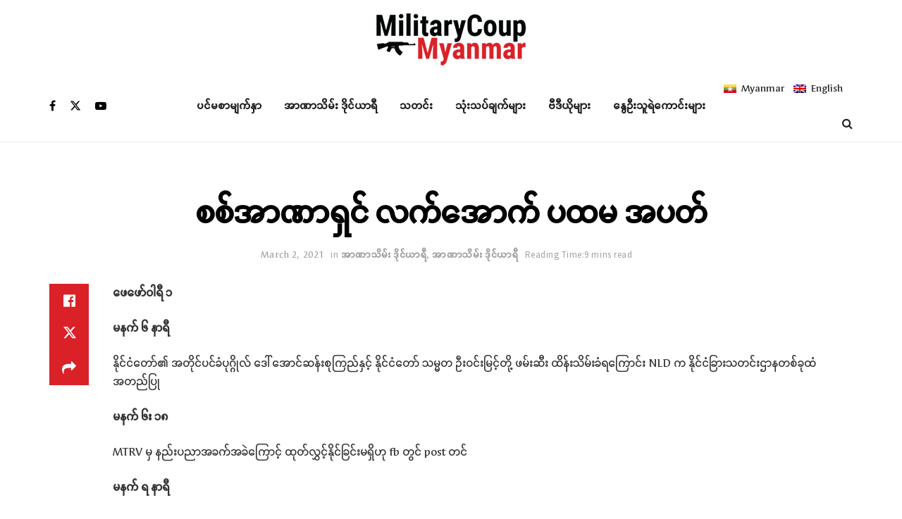

--- FILE ---
content_type: text/html; charset=UTF-8
request_url: https://militarycoupmyanmar.com/2021/03/02/first-week-facts-under-military-coup/?lang=mm
body_size: 33646
content:
<!doctype html>
<!--[if lt IE 7]> <html class="no-js lt-ie9 lt-ie8 lt-ie7" lang="my-MM"> <![endif]-->
<!--[if IE 7]>    <html class="no-js lt-ie9 lt-ie8" lang="my-MM"> <![endif]-->
<!--[if IE 8]>    <html class="no-js lt-ie9" lang="my-MM"> <![endif]-->
<!--[if IE 9]>    <html class="no-js lt-ie10" lang="my-MM"> <![endif]-->
<!--[if gt IE 8]><!--> <html class="no-js" lang="my-MM"> <!--<![endif]-->
<head>
    <meta http-equiv="Content-Type" content="text/html; charset=UTF-8" />
    <meta name='viewport' content='width=device-width, initial-scale=1, user-scalable=yes' />
    <link rel="profile" href="https://gmpg.org/xfn/11" />
    <link rel="pingback" href="https://militarycoupmyanmar.com/xmlrpc.php" />
    <meta name='robots' content='index, follow, max-image-preview:large, max-snippet:-1, max-video-preview:-1' />
<meta property="og:type" content="article">
<meta property="og:title" content="စစ်အာဏာရှင် လက်‌အောက် ပထမ အပတ်">
<meta property="og:site_name" content="Military Coup Myanmar">
<meta property="og:description" content="ဖေဖော်ဝါရီ ၁ မနက် ၆ နာရီ နိုင်ငံတော်၏ အတိုင်ပင်ခံပုဂ္ဂိုလ် ဒေါ်အောင်ဆန်းစုကြည်နှင့် နိုင်င�">
<meta property="og:url" content="https://militarycoupmyanmar.com/2021/03/02/first-week-facts-under-military-coup/?lang=mm">
<meta property="og:locale" content="my_MM">
<meta property="og:image" content="https://militarycoupmyanmar.com/wp-content/uploads/2021/03/Drum.jpg">
<meta property="og:image:height" content="670">
<meta property="og:image:width" content="671">
<meta property="article:published_time" content="2021-03-02T12:07:13+00:00">
<meta property="article:modified_time" content="2021-03-02T14:43:17+00:00">
<meta property="article:author" content="https://militarycoupmyanmar.com">
<meta property="article:section" content="အာဏာသိမ်း ဒိုင်ယာရီ">
<meta name="twitter:card" content="summary_large_image">
<meta name="twitter:title" content="စစ်အာဏာရှင် လက်‌အောက် ပထမ အပတ်">
<meta name="twitter:description" content="ဖေဖော်ဝါရီ ၁ မနက် ၆ နာရီ နိုင်ငံတော်၏ အတိုင်ပင်ခံပုဂ္ဂိုလ် ဒေါ်အောင်ဆန်းစုကြည်နှင့် နိုင်ငံတော် သမ္မတ ဦးဝင်းမြင့်တို့ ဖမ်းဆီး ထိန်းသိမ်းခံရကြောင်း NLD က နိုင်ငံခြားသတင်းဌာနတစ်ခုထံ အတည်ပြု မနက် ၆း ၁၈">
<meta name="twitter:url" content="https://militarycoupmyanmar.com/2021/03/02/first-week-facts-under-military-coup/?lang=mm">
<meta name="twitter:site" content="https://militarycoupmyanmar.com">
<meta name="twitter:image" content="https://militarycoupmyanmar.com/wp-content/uploads/2021/03/Drum.jpg">
<meta name="twitter:image:width" content="671">
<meta name="twitter:image:height" content="670">
<link rel="alternate" hreflang="mm" href="https://militarycoupmyanmar.com/2021/03/02/first-week-facts-under-military-coup/?lang=mm" />
			<script type="text/javascript">
			  var jnews_ajax_url = '/?lang=mm&ajax-request=jnews'
			</script>
			<script type="text/javascript">;window.jnews=window.jnews||{},window.jnews.library=window.jnews.library||{},window.jnews.library=function(){"use strict";var e=this;e.win=window,e.doc=document,e.noop=function(){},e.globalBody=e.doc.getElementsByTagName("body")[0],e.globalBody=e.globalBody?e.globalBody:e.doc,e.win.jnewsDataStorage=e.win.jnewsDataStorage||{_storage:new WeakMap,put:function(e,t,n){this._storage.has(e)||this._storage.set(e,new Map),this._storage.get(e).set(t,n)},get:function(e,t){return this._storage.get(e).get(t)},has:function(e,t){return this._storage.has(e)&&this._storage.get(e).has(t)},remove:function(e,t){var n=this._storage.get(e).delete(t);return 0===!this._storage.get(e).size&&this._storage.delete(e),n}},e.windowWidth=function(){return e.win.innerWidth||e.docEl.clientWidth||e.globalBody.clientWidth},e.windowHeight=function(){return e.win.innerHeight||e.docEl.clientHeight||e.globalBody.clientHeight},e.requestAnimationFrame=e.win.requestAnimationFrame||e.win.webkitRequestAnimationFrame||e.win.mozRequestAnimationFrame||e.win.msRequestAnimationFrame||window.oRequestAnimationFrame||function(e){return setTimeout(e,1e3/60)},e.cancelAnimationFrame=e.win.cancelAnimationFrame||e.win.webkitCancelAnimationFrame||e.win.webkitCancelRequestAnimationFrame||e.win.mozCancelAnimationFrame||e.win.msCancelRequestAnimationFrame||e.win.oCancelRequestAnimationFrame||function(e){clearTimeout(e)},e.classListSupport="classList"in document.createElement("_"),e.hasClass=e.classListSupport?function(e,t){return e.classList.contains(t)}:function(e,t){return e.className.indexOf(t)>=0},e.addClass=e.classListSupport?function(t,n){e.hasClass(t,n)||t.classList.add(n)}:function(t,n){e.hasClass(t,n)||(t.className+=" "+n)},e.removeClass=e.classListSupport?function(t,n){e.hasClass(t,n)&&t.classList.remove(n)}:function(t,n){e.hasClass(t,n)&&(t.className=t.className.replace(n,""))},e.objKeys=function(e){var t=[];for(var n in e)Object.prototype.hasOwnProperty.call(e,n)&&t.push(n);return t},e.isObjectSame=function(e,t){var n=!0;return JSON.stringify(e)!==JSON.stringify(t)&&(n=!1),n},e.extend=function(){for(var e,t,n,o=arguments[0]||{},i=1,a=arguments.length;i<a;i++)if(null!==(e=arguments[i]))for(t in e)o!==(n=e[t])&&void 0!==n&&(o[t]=n);return o},e.dataStorage=e.win.jnewsDataStorage,e.isVisible=function(e){return 0!==e.offsetWidth&&0!==e.offsetHeight||e.getBoundingClientRect().length},e.getHeight=function(e){return e.offsetHeight||e.clientHeight||e.getBoundingClientRect().height},e.getWidth=function(e){return e.offsetWidth||e.clientWidth||e.getBoundingClientRect().width},e.supportsPassive=!1;try{var t=Object.defineProperty({},"passive",{get:function(){e.supportsPassive=!0}});"createEvent"in e.doc?e.win.addEventListener("test",null,t):"fireEvent"in e.doc&&e.win.attachEvent("test",null)}catch(e){}e.passiveOption=!!e.supportsPassive&&{passive:!0},e.setStorage=function(e,t){e="jnews-"+e;var n={expired:Math.floor(((new Date).getTime()+432e5)/1e3)};t=Object.assign(n,t);localStorage.setItem(e,JSON.stringify(t))},e.getStorage=function(e){e="jnews-"+e;var t=localStorage.getItem(e);return null!==t&&0<t.length?JSON.parse(localStorage.getItem(e)):{}},e.expiredStorage=function(){var t,n="jnews-";for(var o in localStorage)o.indexOf(n)>-1&&"undefined"!==(t=e.getStorage(o.replace(n,""))).expired&&t.expired<Math.floor((new Date).getTime()/1e3)&&localStorage.removeItem(o)},e.addEvents=function(t,n,o){for(var i in n){var a=["touchstart","touchmove"].indexOf(i)>=0&&!o&&e.passiveOption;"createEvent"in e.doc?t.addEventListener(i,n[i],a):"fireEvent"in e.doc&&t.attachEvent("on"+i,n[i])}},e.removeEvents=function(t,n){for(var o in n)"createEvent"in e.doc?t.removeEventListener(o,n[o]):"fireEvent"in e.doc&&t.detachEvent("on"+o,n[o])},e.triggerEvents=function(t,n,o){var i;o=o||{detail:null};return"createEvent"in e.doc?(!(i=e.doc.createEvent("CustomEvent")||new CustomEvent(n)).initCustomEvent||i.initCustomEvent(n,!0,!1,o),void t.dispatchEvent(i)):"fireEvent"in e.doc?((i=e.doc.createEventObject()).eventType=n,void t.fireEvent("on"+i.eventType,i)):void 0},e.getParents=function(t,n){void 0===n&&(n=e.doc);for(var o=[],i=t.parentNode,a=!1;!a;)if(i){var r=i;r.querySelectorAll(n).length?a=!0:(o.push(r),i=r.parentNode)}else o=[],a=!0;return o},e.forEach=function(e,t,n){for(var o=0,i=e.length;o<i;o++)t.call(n,e[o],o)},e.getText=function(e){return e.innerText||e.textContent},e.setText=function(e,t){var n="object"==typeof t?t.innerText||t.textContent:t;e.innerText&&(e.innerText=n),e.textContent&&(e.textContent=n)},e.httpBuildQuery=function(t){return e.objKeys(t).reduce(function t(n){var o=arguments.length>1&&void 0!==arguments[1]?arguments[1]:null;return function(i,a){var r=n[a];a=encodeURIComponent(a);var s=o?"".concat(o,"[").concat(a,"]"):a;return null==r||"function"==typeof r?(i.push("".concat(s,"=")),i):["number","boolean","string"].includes(typeof r)?(i.push("".concat(s,"=").concat(encodeURIComponent(r))),i):(i.push(e.objKeys(r).reduce(t(r,s),[]).join("&")),i)}}(t),[]).join("&")},e.get=function(t,n,o,i){return o="function"==typeof o?o:e.noop,e.ajax("GET",t,n,o,i)},e.post=function(t,n,o,i){return o="function"==typeof o?o:e.noop,e.ajax("POST",t,n,o,i)},e.ajax=function(t,n,o,i,a){var r=new XMLHttpRequest,s=n,c=e.httpBuildQuery(o);if(t=-1!=["GET","POST"].indexOf(t)?t:"GET",r.open(t,s+("GET"==t?"?"+c:""),!0),"POST"==t&&r.setRequestHeader("Content-type","application/x-www-form-urlencoded"),r.setRequestHeader("X-Requested-With","XMLHttpRequest"),r.onreadystatechange=function(){4===r.readyState&&200<=r.status&&300>r.status&&"function"==typeof i&&i.call(void 0,r.response)},void 0!==a&&!a){return{xhr:r,send:function(){r.send("POST"==t?c:null)}}}return r.send("POST"==t?c:null),{xhr:r}},e.scrollTo=function(t,n,o){function i(e,t,n){this.start=this.position(),this.change=e-this.start,this.currentTime=0,this.increment=20,this.duration=void 0===n?500:n,this.callback=t,this.finish=!1,this.animateScroll()}return Math.easeInOutQuad=function(e,t,n,o){return(e/=o/2)<1?n/2*e*e+t:-n/2*(--e*(e-2)-1)+t},i.prototype.stop=function(){this.finish=!0},i.prototype.move=function(t){e.doc.documentElement.scrollTop=t,e.globalBody.parentNode.scrollTop=t,e.globalBody.scrollTop=t},i.prototype.position=function(){return e.doc.documentElement.scrollTop||e.globalBody.parentNode.scrollTop||e.globalBody.scrollTop},i.prototype.animateScroll=function(){this.currentTime+=this.increment;var t=Math.easeInOutQuad(this.currentTime,this.start,this.change,this.duration);this.move(t),this.currentTime<this.duration&&!this.finish?e.requestAnimationFrame.call(e.win,this.animateScroll.bind(this)):this.callback&&"function"==typeof this.callback&&this.callback()},new i(t,n,o)},e.unwrap=function(t){var n,o=t;e.forEach(t,(function(e,t){n?n+=e:n=e})),o.replaceWith(n)},e.performance={start:function(e){performance.mark(e+"Start")},stop:function(e){performance.mark(e+"End"),performance.measure(e,e+"Start",e+"End")}},e.fps=function(){var t=0,n=0,o=0;!function(){var i=t=0,a=0,r=0,s=document.getElementById("fpsTable"),c=function(t){void 0===document.getElementsByTagName("body")[0]?e.requestAnimationFrame.call(e.win,(function(){c(t)})):document.getElementsByTagName("body")[0].appendChild(t)};null===s&&((s=document.createElement("div")).style.position="fixed",s.style.top="120px",s.style.left="10px",s.style.width="100px",s.style.height="20px",s.style.border="1px solid black",s.style.fontSize="11px",s.style.zIndex="100000",s.style.backgroundColor="white",s.id="fpsTable",c(s));var l=function(){o++,n=Date.now(),(a=(o/(r=(n-t)/1e3)).toPrecision(2))!=i&&(i=a,s.innerHTML=i+"fps"),1<r&&(t=n,o=0),e.requestAnimationFrame.call(e.win,l)};l()}()},e.instr=function(e,t){for(var n=0;n<t.length;n++)if(-1!==e.toLowerCase().indexOf(t[n].toLowerCase()))return!0},e.winLoad=function(t,n){function o(o){if("complete"===e.doc.readyState||"interactive"===e.doc.readyState)return!o||n?setTimeout(t,n||1):t(o),1}o()||e.addEvents(e.win,{load:o})},e.docReady=function(t,n){function o(o){if("complete"===e.doc.readyState||"interactive"===e.doc.readyState)return!o||n?setTimeout(t,n||1):t(o),1}o()||e.addEvents(e.doc,{DOMContentLoaded:o})},e.fireOnce=function(){e.docReady((function(){e.assets=e.assets||[],e.assets.length&&(e.boot(),e.load_assets())}),50)},e.boot=function(){e.length&&e.doc.querySelectorAll("style[media]").forEach((function(e){"not all"==e.getAttribute("media")&&e.removeAttribute("media")}))},e.create_js=function(t,n){var o=e.doc.createElement("script");switch(o.setAttribute("src",t),n){case"defer":o.setAttribute("defer",!0);break;case"async":o.setAttribute("async",!0);break;case"deferasync":o.setAttribute("defer",!0),o.setAttribute("async",!0)}e.globalBody.appendChild(o)},e.load_assets=function(){"object"==typeof e.assets&&e.forEach(e.assets.slice(0),(function(t,n){var o="";t.defer&&(o+="defer"),t.async&&(o+="async"),e.create_js(t.url,o);var i=e.assets.indexOf(t);i>-1&&e.assets.splice(i,1)})),e.assets=jnewsoption.au_scripts=window.jnewsads=[]},e.setCookie=function(e,t,n){var o="";if(n){var i=new Date;i.setTime(i.getTime()+24*n*60*60*1e3),o="; expires="+i.toUTCString()}document.cookie=e+"="+(t||"")+o+"; path=/"},e.getCookie=function(e){for(var t=e+"=",n=document.cookie.split(";"),o=0;o<n.length;o++){for(var i=n[o];" "==i.charAt(0);)i=i.substring(1,i.length);if(0==i.indexOf(t))return i.substring(t.length,i.length)}return null},e.eraseCookie=function(e){document.cookie=e+"=; Path=/; Expires=Thu, 01 Jan 1970 00:00:01 GMT;"},e.docReady((function(){e.globalBody=e.globalBody==e.doc?e.doc.getElementsByTagName("body")[0]:e.globalBody,e.globalBody=e.globalBody?e.globalBody:e.doc})),e.winLoad((function(){e.winLoad((function(){var t=!1;if(void 0!==window.jnewsadmin)if(void 0!==window.file_version_checker){var n=e.objKeys(window.file_version_checker);n.length?n.forEach((function(e){t||"10.0.4"===window.file_version_checker[e]||(t=!0)})):t=!0}else t=!0;t&&(window.jnewsHelper.getMessage(),window.jnewsHelper.getNotice())}),2500)}))},window.jnews.library=new window.jnews.library;</script>
	<!-- This site is optimized with the Yoast SEO plugin v24.6 - https://yoast.com/wordpress/plugins/seo/ -->
	<title>စစ်အာဏာရှင် လက်‌အောက် ပထမ အပတ် - Military Coup Myanmar</title>
	<link rel="canonical" href="https://militarycoupmyanmar.com/2021/03/02/first-week-facts-under-military-coup/?lang=mm" />
	<meta property="og:locale" content="my_MM" />
	<meta property="og:type" content="article" />
	<meta property="og:title" content="စစ်အာဏာရှင် လက်‌အောက် ပထမ အပတ် - Military Coup Myanmar" />
	<meta property="og:description" content="ဖေဖော်ဝါရီ ၁ မနက် ၆ နာရီ နိုင်ငံတော်၏ အတိုင်ပင်ခံပုဂ္ဂိုလ် ဒေါ်အောင်ဆန်းစုကြည်နှင့် နိုင်ငံတော် သမ္မတ ဦးဝင်းမြင့်တို့ ဖမ်းဆီး ထိန်းသိမ်းခံရကြောင်း NLD က နိုင်ငံခြားသတင်းဌာနတစ်ခုထံ အတည်ပြု မနက် ၆း ၁၈ MTRV မှ နည်းပညာအခက်အခဲကြောင့် ထုတ်လွှင့်နိုင်ခြင်းမရှိဟု fb တွင် post တင် မနက် ရ နာရီ ဖုန်းလိုင်းများ နှင့် အင်တာနက်အဆက်အသွယ်များ ပြတ်တောက် မနက် ၈း၃၀ မင်းအောင်လှိုင်မှ အာဏာသိမ်းလိုက်ကြောင်း မြဝတီမှ ကြေငြာ၊ အရေးပေါ်ကာလ တစ်နှစ် ကြေငြာ၊ ခေါင်းဆောင်များအား ရွေးကောက်ပွဲမသမာမှု အကြောင်းပြဖမ်းဆီးလိုက်ကြောင်း ကြေငြာ မနက် ၉း၅၀ အမေရိကန် နိုင်ငံခြားရေးဝန်ကြီးမှ ဖမ်းဆီးထားသော ခေါင်းဆောင်များအား လွှတ်ပေးရန် [&hellip;]" />
	<meta property="og:url" content="https://militarycoupmyanmar.com/2021/03/02/first-week-facts-under-military-coup/?lang=mm" />
	<meta property="og:site_name" content="Military Coup Myanmar" />
	<meta property="article:published_time" content="2021-03-02T12:07:13+00:00" />
	<meta property="article:modified_time" content="2021-03-02T14:43:17+00:00" />
	<meta property="og:image" content="https://militarycoupmyanmar.com/wp-content/uploads/2021/03/Drum.jpg" />
	<meta property="og:image:width" content="671" />
	<meta property="og:image:height" content="670" />
	<meta property="og:image:type" content="image/jpeg" />
	<meta name="author" content="mcm" />
	<meta name="twitter:card" content="summary_large_image" />
	<meta name="twitter:label1" content="Written by" />
	<meta name="twitter:data1" content="mcm" />
	<meta name="twitter:label2" content="Est. reading time" />
	<meta name="twitter:data2" content="3 minutes" />
	<script type="application/ld+json" class="yoast-schema-graph">{"@context":"https://schema.org","@graph":[{"@type":"Article","@id":"https://militarycoupmyanmar.com/2021/03/02/first-week-facts-under-military-coup/?lang=mm#article","isPartOf":{"@id":"https://militarycoupmyanmar.com/2021/03/02/first-week-facts-under-military-coup/?lang=mm"},"author":{"name":"mcm","@id":"https://militarycoupmyanmar.com/#/schema/person/f5d0133c167b6e6d67a25b97c2c36504"},"headline":"စစ်အာဏာရှင် လက်‌အောက် ပထမ အပတ်","datePublished":"2021-03-02T12:07:13+00:00","dateModified":"2021-03-02T14:43:17+00:00","mainEntityOfPage":{"@id":"https://militarycoupmyanmar.com/2021/03/02/first-week-facts-under-military-coup/?lang=mm"},"wordCount":77,"commentCount":0,"publisher":{"@id":"https://militarycoupmyanmar.com/#organization"},"image":{"@id":"https://militarycoupmyanmar.com/2021/03/02/first-week-facts-under-military-coup/?lang=mm#primaryimage"},"thumbnailUrl":"https://militarycoupmyanmar.com/wp-content/uploads/2021/03/Drum.jpg","articleSection":["အာဏာသိမ်း ဒိုင်ယာရီ","အာဏာသိမ်း ဒိုင်ယာရီ"],"inLanguage":"my-MM"},{"@type":"WebPage","@id":"https://militarycoupmyanmar.com/2021/03/02/first-week-facts-under-military-coup/?lang=mm","url":"https://militarycoupmyanmar.com/2021/03/02/first-week-facts-under-military-coup/?lang=mm","name":"စစ်အာဏာရှင် လက်‌အောက် ပထမ အပတ် - Military Coup Myanmar","isPartOf":{"@id":"https://militarycoupmyanmar.com/#website"},"primaryImageOfPage":{"@id":"https://militarycoupmyanmar.com/2021/03/02/first-week-facts-under-military-coup/?lang=mm#primaryimage"},"image":{"@id":"https://militarycoupmyanmar.com/2021/03/02/first-week-facts-under-military-coup/?lang=mm#primaryimage"},"thumbnailUrl":"https://militarycoupmyanmar.com/wp-content/uploads/2021/03/Drum.jpg","datePublished":"2021-03-02T12:07:13+00:00","dateModified":"2021-03-02T14:43:17+00:00","breadcrumb":{"@id":"https://militarycoupmyanmar.com/2021/03/02/first-week-facts-under-military-coup/?lang=mm#breadcrumb"},"inLanguage":"my-MM","potentialAction":[{"@type":"ReadAction","target":["https://militarycoupmyanmar.com/2021/03/02/first-week-facts-under-military-coup/?lang=mm"]}]},{"@type":"ImageObject","inLanguage":"my-MM","@id":"https://militarycoupmyanmar.com/2021/03/02/first-week-facts-under-military-coup/?lang=mm#primaryimage","url":"https://militarycoupmyanmar.com/wp-content/uploads/2021/03/Drum.jpg","contentUrl":"https://militarycoupmyanmar.com/wp-content/uploads/2021/03/Drum.jpg","width":671,"height":670},{"@type":"BreadcrumbList","@id":"https://militarycoupmyanmar.com/2021/03/02/first-week-facts-under-military-coup/?lang=mm#breadcrumb","itemListElement":[{"@type":"ListItem","position":1,"name":"Home","item":"https://militarycoupmyanmar.com/?lang=mm"},{"@type":"ListItem","position":2,"name":"စစ်အာဏာရှင် လက်‌အောက် ပထမ အပတ်"}]},{"@type":"WebSite","@id":"https://militarycoupmyanmar.com/#website","url":"https://militarycoupmyanmar.com/","name":"Military Coup Myanmar","description":"Freedom Burma","publisher":{"@id":"https://militarycoupmyanmar.com/#organization"},"potentialAction":[{"@type":"SearchAction","target":{"@type":"EntryPoint","urlTemplate":"https://militarycoupmyanmar.com/?s={search_term_string}"},"query-input":{"@type":"PropertyValueSpecification","valueRequired":true,"valueName":"search_term_string"}}],"inLanguage":"my-MM"},{"@type":"Organization","@id":"https://militarycoupmyanmar.com/#organization","name":"Military Coup Myanmar","url":"https://militarycoupmyanmar.com/","logo":{"@type":"ImageObject","inLanguage":"my-MM","@id":"https://militarycoupmyanmar.com/#/schema/logo/image/","url":"https://militarycoupmyanmar.com/wp-content/uploads/2021/02/militarycoup-logo-web.png","contentUrl":"https://militarycoupmyanmar.com/wp-content/uploads/2021/02/militarycoup-logo-web.png","width":216,"height":80,"caption":"Military Coup Myanmar"},"image":{"@id":"https://militarycoupmyanmar.com/#/schema/logo/image/"}},{"@type":"Person","@id":"https://militarycoupmyanmar.com/#/schema/person/f5d0133c167b6e6d67a25b97c2c36504","name":"mcm","image":{"@type":"ImageObject","inLanguage":"my-MM","@id":"https://militarycoupmyanmar.com/#/schema/person/image/","url":"https://secure.gravatar.com/avatar/a8b759da039c34f0c252ad0d5e89305f7b772ccc3532fdaad3a1def12f6c2b6d?s=96&d=mm&r=g","contentUrl":"https://secure.gravatar.com/avatar/a8b759da039c34f0c252ad0d5e89305f7b772ccc3532fdaad3a1def12f6c2b6d?s=96&d=mm&r=g","caption":"mcm"},"sameAs":["https://militarycoupmyanmar.com"]}]}</script>
	<!-- / Yoast SEO plugin. -->


<link rel='dns-prefetch' href='//fonts.googleapis.com' />
<link rel='preconnect' href='https://fonts.gstatic.com' />
<link rel="alternate" type="application/rss+xml" title="Military Coup Myanmar &raquo; Feed" href="https://militarycoupmyanmar.com/feed/?lang=mm" />
<link rel="alternate" title="oEmbed (JSON)" type="application/json+oembed" href="https://militarycoupmyanmar.com/wp-json/oembed/1.0/embed?url=https%3A%2F%2Fmilitarycoupmyanmar.com%2F2021%2F03%2F02%2Ffirst-week-facts-under-military-coup%2F%3Flang%3Dmm" />
<link rel="alternate" title="oEmbed (XML)" type="text/xml+oembed" href="https://militarycoupmyanmar.com/wp-json/oembed/1.0/embed?url=https%3A%2F%2Fmilitarycoupmyanmar.com%2F2021%2F03%2F02%2Ffirst-week-facts-under-military-coup%2F%3Flang%3Dmm&#038;format=xml" />
<style id='wp-img-auto-sizes-contain-inline-css' type='text/css'>
img:is([sizes=auto i],[sizes^="auto," i]){contain-intrinsic-size:3000px 1500px}
/*# sourceURL=wp-img-auto-sizes-contain-inline-css */
</style>
<style id='wp-emoji-styles-inline-css' type='text/css'>

	img.wp-smiley, img.emoji {
		display: inline !important;
		border: none !important;
		box-shadow: none !important;
		height: 1em !important;
		width: 1em !important;
		margin: 0 0.07em !important;
		vertical-align: -0.1em !important;
		background: none !important;
		padding: 0 !important;
	}
/*# sourceURL=wp-emoji-styles-inline-css */
</style>
<link rel='stylesheet' id='wp-block-library-css' href='https://militarycoupmyanmar.com/wp-includes/css/dist/block-library/style.min.css?ver=6.9' type='text/css' media='all' />
<style id='global-styles-inline-css' type='text/css'>
:root{--wp--preset--aspect-ratio--square: 1;--wp--preset--aspect-ratio--4-3: 4/3;--wp--preset--aspect-ratio--3-4: 3/4;--wp--preset--aspect-ratio--3-2: 3/2;--wp--preset--aspect-ratio--2-3: 2/3;--wp--preset--aspect-ratio--16-9: 16/9;--wp--preset--aspect-ratio--9-16: 9/16;--wp--preset--color--black: #000000;--wp--preset--color--cyan-bluish-gray: #abb8c3;--wp--preset--color--white: #ffffff;--wp--preset--color--pale-pink: #f78da7;--wp--preset--color--vivid-red: #cf2e2e;--wp--preset--color--luminous-vivid-orange: #ff6900;--wp--preset--color--luminous-vivid-amber: #fcb900;--wp--preset--color--light-green-cyan: #7bdcb5;--wp--preset--color--vivid-green-cyan: #00d084;--wp--preset--color--pale-cyan-blue: #8ed1fc;--wp--preset--color--vivid-cyan-blue: #0693e3;--wp--preset--color--vivid-purple: #9b51e0;--wp--preset--gradient--vivid-cyan-blue-to-vivid-purple: linear-gradient(135deg,rgb(6,147,227) 0%,rgb(155,81,224) 100%);--wp--preset--gradient--light-green-cyan-to-vivid-green-cyan: linear-gradient(135deg,rgb(122,220,180) 0%,rgb(0,208,130) 100%);--wp--preset--gradient--luminous-vivid-amber-to-luminous-vivid-orange: linear-gradient(135deg,rgb(252,185,0) 0%,rgb(255,105,0) 100%);--wp--preset--gradient--luminous-vivid-orange-to-vivid-red: linear-gradient(135deg,rgb(255,105,0) 0%,rgb(207,46,46) 100%);--wp--preset--gradient--very-light-gray-to-cyan-bluish-gray: linear-gradient(135deg,rgb(238,238,238) 0%,rgb(169,184,195) 100%);--wp--preset--gradient--cool-to-warm-spectrum: linear-gradient(135deg,rgb(74,234,220) 0%,rgb(151,120,209) 20%,rgb(207,42,186) 40%,rgb(238,44,130) 60%,rgb(251,105,98) 80%,rgb(254,248,76) 100%);--wp--preset--gradient--blush-light-purple: linear-gradient(135deg,rgb(255,206,236) 0%,rgb(152,150,240) 100%);--wp--preset--gradient--blush-bordeaux: linear-gradient(135deg,rgb(254,205,165) 0%,rgb(254,45,45) 50%,rgb(107,0,62) 100%);--wp--preset--gradient--luminous-dusk: linear-gradient(135deg,rgb(255,203,112) 0%,rgb(199,81,192) 50%,rgb(65,88,208) 100%);--wp--preset--gradient--pale-ocean: linear-gradient(135deg,rgb(255,245,203) 0%,rgb(182,227,212) 50%,rgb(51,167,181) 100%);--wp--preset--gradient--electric-grass: linear-gradient(135deg,rgb(202,248,128) 0%,rgb(113,206,126) 100%);--wp--preset--gradient--midnight: linear-gradient(135deg,rgb(2,3,129) 0%,rgb(40,116,252) 100%);--wp--preset--font-size--small: 13px;--wp--preset--font-size--medium: 20px;--wp--preset--font-size--large: 36px;--wp--preset--font-size--x-large: 42px;--wp--preset--spacing--20: 0.44rem;--wp--preset--spacing--30: 0.67rem;--wp--preset--spacing--40: 1rem;--wp--preset--spacing--50: 1.5rem;--wp--preset--spacing--60: 2.25rem;--wp--preset--spacing--70: 3.38rem;--wp--preset--spacing--80: 5.06rem;--wp--preset--shadow--natural: 6px 6px 9px rgba(0, 0, 0, 0.2);--wp--preset--shadow--deep: 12px 12px 50px rgba(0, 0, 0, 0.4);--wp--preset--shadow--sharp: 6px 6px 0px rgba(0, 0, 0, 0.2);--wp--preset--shadow--outlined: 6px 6px 0px -3px rgb(255, 255, 255), 6px 6px rgb(0, 0, 0);--wp--preset--shadow--crisp: 6px 6px 0px rgb(0, 0, 0);}:where(.is-layout-flex){gap: 0.5em;}:where(.is-layout-grid){gap: 0.5em;}body .is-layout-flex{display: flex;}.is-layout-flex{flex-wrap: wrap;align-items: center;}.is-layout-flex > :is(*, div){margin: 0;}body .is-layout-grid{display: grid;}.is-layout-grid > :is(*, div){margin: 0;}:where(.wp-block-columns.is-layout-flex){gap: 2em;}:where(.wp-block-columns.is-layout-grid){gap: 2em;}:where(.wp-block-post-template.is-layout-flex){gap: 1.25em;}:where(.wp-block-post-template.is-layout-grid){gap: 1.25em;}.has-black-color{color: var(--wp--preset--color--black) !important;}.has-cyan-bluish-gray-color{color: var(--wp--preset--color--cyan-bluish-gray) !important;}.has-white-color{color: var(--wp--preset--color--white) !important;}.has-pale-pink-color{color: var(--wp--preset--color--pale-pink) !important;}.has-vivid-red-color{color: var(--wp--preset--color--vivid-red) !important;}.has-luminous-vivid-orange-color{color: var(--wp--preset--color--luminous-vivid-orange) !important;}.has-luminous-vivid-amber-color{color: var(--wp--preset--color--luminous-vivid-amber) !important;}.has-light-green-cyan-color{color: var(--wp--preset--color--light-green-cyan) !important;}.has-vivid-green-cyan-color{color: var(--wp--preset--color--vivid-green-cyan) !important;}.has-pale-cyan-blue-color{color: var(--wp--preset--color--pale-cyan-blue) !important;}.has-vivid-cyan-blue-color{color: var(--wp--preset--color--vivid-cyan-blue) !important;}.has-vivid-purple-color{color: var(--wp--preset--color--vivid-purple) !important;}.has-black-background-color{background-color: var(--wp--preset--color--black) !important;}.has-cyan-bluish-gray-background-color{background-color: var(--wp--preset--color--cyan-bluish-gray) !important;}.has-white-background-color{background-color: var(--wp--preset--color--white) !important;}.has-pale-pink-background-color{background-color: var(--wp--preset--color--pale-pink) !important;}.has-vivid-red-background-color{background-color: var(--wp--preset--color--vivid-red) !important;}.has-luminous-vivid-orange-background-color{background-color: var(--wp--preset--color--luminous-vivid-orange) !important;}.has-luminous-vivid-amber-background-color{background-color: var(--wp--preset--color--luminous-vivid-amber) !important;}.has-light-green-cyan-background-color{background-color: var(--wp--preset--color--light-green-cyan) !important;}.has-vivid-green-cyan-background-color{background-color: var(--wp--preset--color--vivid-green-cyan) !important;}.has-pale-cyan-blue-background-color{background-color: var(--wp--preset--color--pale-cyan-blue) !important;}.has-vivid-cyan-blue-background-color{background-color: var(--wp--preset--color--vivid-cyan-blue) !important;}.has-vivid-purple-background-color{background-color: var(--wp--preset--color--vivid-purple) !important;}.has-black-border-color{border-color: var(--wp--preset--color--black) !important;}.has-cyan-bluish-gray-border-color{border-color: var(--wp--preset--color--cyan-bluish-gray) !important;}.has-white-border-color{border-color: var(--wp--preset--color--white) !important;}.has-pale-pink-border-color{border-color: var(--wp--preset--color--pale-pink) !important;}.has-vivid-red-border-color{border-color: var(--wp--preset--color--vivid-red) !important;}.has-luminous-vivid-orange-border-color{border-color: var(--wp--preset--color--luminous-vivid-orange) !important;}.has-luminous-vivid-amber-border-color{border-color: var(--wp--preset--color--luminous-vivid-amber) !important;}.has-light-green-cyan-border-color{border-color: var(--wp--preset--color--light-green-cyan) !important;}.has-vivid-green-cyan-border-color{border-color: var(--wp--preset--color--vivid-green-cyan) !important;}.has-pale-cyan-blue-border-color{border-color: var(--wp--preset--color--pale-cyan-blue) !important;}.has-vivid-cyan-blue-border-color{border-color: var(--wp--preset--color--vivid-cyan-blue) !important;}.has-vivid-purple-border-color{border-color: var(--wp--preset--color--vivid-purple) !important;}.has-vivid-cyan-blue-to-vivid-purple-gradient-background{background: var(--wp--preset--gradient--vivid-cyan-blue-to-vivid-purple) !important;}.has-light-green-cyan-to-vivid-green-cyan-gradient-background{background: var(--wp--preset--gradient--light-green-cyan-to-vivid-green-cyan) !important;}.has-luminous-vivid-amber-to-luminous-vivid-orange-gradient-background{background: var(--wp--preset--gradient--luminous-vivid-amber-to-luminous-vivid-orange) !important;}.has-luminous-vivid-orange-to-vivid-red-gradient-background{background: var(--wp--preset--gradient--luminous-vivid-orange-to-vivid-red) !important;}.has-very-light-gray-to-cyan-bluish-gray-gradient-background{background: var(--wp--preset--gradient--very-light-gray-to-cyan-bluish-gray) !important;}.has-cool-to-warm-spectrum-gradient-background{background: var(--wp--preset--gradient--cool-to-warm-spectrum) !important;}.has-blush-light-purple-gradient-background{background: var(--wp--preset--gradient--blush-light-purple) !important;}.has-blush-bordeaux-gradient-background{background: var(--wp--preset--gradient--blush-bordeaux) !important;}.has-luminous-dusk-gradient-background{background: var(--wp--preset--gradient--luminous-dusk) !important;}.has-pale-ocean-gradient-background{background: var(--wp--preset--gradient--pale-ocean) !important;}.has-electric-grass-gradient-background{background: var(--wp--preset--gradient--electric-grass) !important;}.has-midnight-gradient-background{background: var(--wp--preset--gradient--midnight) !important;}.has-small-font-size{font-size: var(--wp--preset--font-size--small) !important;}.has-medium-font-size{font-size: var(--wp--preset--font-size--medium) !important;}.has-large-font-size{font-size: var(--wp--preset--font-size--large) !important;}.has-x-large-font-size{font-size: var(--wp--preset--font-size--x-large) !important;}
/*# sourceURL=global-styles-inline-css */
</style>

<style id='classic-theme-styles-inline-css' type='text/css'>
/*! This file is auto-generated */
.wp-block-button__link{color:#fff;background-color:#32373c;border-radius:9999px;box-shadow:none;text-decoration:none;padding:calc(.667em + 2px) calc(1.333em + 2px);font-size:1.125em}.wp-block-file__button{background:#32373c;color:#fff;text-decoration:none}
/*# sourceURL=/wp-includes/css/classic-themes.min.css */
</style>
<link rel='stylesheet' id='ditty-news-ticker-font-css' href='https://militarycoupmyanmar.com/wp-content/plugins/ditty-news-ticker/legacy/inc/static/libs/fontastic/styles.css?ver=3.1.54' type='text/css' media='all' />
<link rel='stylesheet' id='ditty-news-ticker-css' href='https://militarycoupmyanmar.com/wp-content/plugins/ditty-news-ticker/legacy/inc/static/css/style.css?ver=3.1.54' type='text/css' media='all' />
<link rel='stylesheet' id='ditty-displays-css' href='https://militarycoupmyanmar.com/wp-content/plugins/ditty-news-ticker/build/dittyDisplays.css?ver=3.1.54' type='text/css' media='all' />
<link rel='stylesheet' id='ditty-fontawesome-css' href='https://militarycoupmyanmar.com/wp-content/plugins/ditty-news-ticker/includes/libs/fontawesome-6.4.0/css/all.css?ver=6.4.0' type='text/css' media='' />
<link rel='stylesheet' id='jnews-video-css' href='https://militarycoupmyanmar.com/wp-content/plugins/jnews-video/assets/css/plugin.css?ver=11.0.2' type='text/css' media='all' />
<link rel='stylesheet' id='wpml-blocks-css' href='https://militarycoupmyanmar.com/wp-content/plugins/sitepress-multilingual-cms/dist/css/blocks/styles.css?ver=4.6.0' type='text/css' media='all' />
<link rel='stylesheet' id='wpml-legacy-horizontal-list-0-css' href='//militarycoupmyanmar.com/wp-content/plugins/sitepress-multilingual-cms/templates/language-switchers/legacy-list-horizontal/style.min.css?ver=1' type='text/css' media='all' />
<link rel='stylesheet' id='jnews-split-css' href='https://militarycoupmyanmar.com/wp-content/plugins/jnews-split/assets/css/splitpost.css' type='text/css' media='' />
<link rel='stylesheet' id='jnews-split-toc-css' href='https://militarycoupmyanmar.com/wp-content/plugins/jnews-split/assets/css/splitpost-toc.css' type='text/css' media='' />
<link rel='stylesheet' id='js_composer_front-css' href='https://militarycoupmyanmar.com/wp-content/plugins/js_composer/assets/css/js_composer.min.css?ver=6.5.0' type='text/css' media='all' />
<link rel='stylesheet' id='elementor-frontend-css' href='https://militarycoupmyanmar.com/wp-content/plugins/elementor/assets/css/frontend.min.css?ver=3.27.6' type='text/css' media='all' />
<link rel='stylesheet' id='jeg_customizer_font-css' href='//fonts.googleapis.com/css?family=Source+Sans+Pro%3Aregular%2C600%2C700%7COswald%3A700%7CRufina%3Aregular%2C700%7CLora%3Areguler%7CPoppins%3A600&#038;display=swap&#038;ver=1.3.0' type='text/css' media='all' />
<link rel='stylesheet' id='jnews-frontend-css' href='https://militarycoupmyanmar.com/wp-content/themes/jnews/assets/dist/frontend.min.css?ver=11.6.8' type='text/css' media='all' />
<link rel='stylesheet' id='jnews-js-composer-css' href='https://militarycoupmyanmar.com/wp-content/themes/jnews/assets/css/js-composer-frontend.css?ver=11.6.8' type='text/css' media='all' />
<link rel='stylesheet' id='jnews-elementor-css' href='https://militarycoupmyanmar.com/wp-content/themes/jnews/assets/css/elementor-frontend.css?ver=11.6.8' type='text/css' media='all' />
<link rel='stylesheet' id='jnews-style-css' href='https://militarycoupmyanmar.com/wp-content/themes/jnews/style.css?ver=11.6.8' type='text/css' media='all' />
<link rel='stylesheet' id='jnews-darkmode-css' href='https://militarycoupmyanmar.com/wp-content/themes/jnews/assets/css/darkmode.css?ver=11.6.8' type='text/css' media='all' />
<link rel='stylesheet' id='jnews-scheme-css' href='https://militarycoupmyanmar.com/wp-content/themes/jnews/data/import/popnews/scheme.css?ver=11.6.8' type='text/css' media='all' />
<link rel='stylesheet' id='jnews-video-darkmode-css' href='https://militarycoupmyanmar.com/wp-content/plugins/jnews-video/assets/css/darkmode.css?ver=11.0.2' type='text/css' media='all' />
<link rel='stylesheet' id='__EPYT__style-css' href='https://militarycoupmyanmar.com/wp-content/plugins/youtube-embed-plus/styles/ytprefs.min.css?ver=14.2.1.3' type='text/css' media='all' />
<style id='__EPYT__style-inline-css' type='text/css'>

                .epyt-gallery-thumb {
                        width: 33.333%;
                }
                
/*# sourceURL=__EPYT__style-inline-css */
</style>
<link rel='stylesheet' id='wp-block-paragraph-css' href='https://militarycoupmyanmar.com/wp-includes/blocks/paragraph/style.min.css?ver=6.9' type='text/css' media='all' />
<link rel='stylesheet' id='jnews-social-login-style-css' href='https://militarycoupmyanmar.com/wp-content/plugins/jnews-social-login/assets/css/plugin.css?ver=11.0.1' type='text/css' media='all' />
<link rel='stylesheet' id='jnews-select-share-css' href='https://militarycoupmyanmar.com/wp-content/plugins/jnews-social-share/assets/css/plugin.css' type='text/css' media='all' />
<script type="text/javascript" src="https://militarycoupmyanmar.com/wp-includes/js/jquery/jquery.min.js?ver=3.7.1" id="jquery-core-js"></script>
<script type="text/javascript" src="https://militarycoupmyanmar.com/wp-includes/js/jquery/jquery-migrate.min.js?ver=3.4.1" id="jquery-migrate-js"></script>
<script type="text/javascript" id="__ytprefs__-js-extra">
/* <![CDATA[ */
var _EPYT_ = {"ajaxurl":"https://militarycoupmyanmar.com/wp-admin/admin-ajax.php","security":"2f45e5d3ae","gallery_scrolloffset":"20","eppathtoscripts":"https://militarycoupmyanmar.com/wp-content/plugins/youtube-embed-plus/scripts/","eppath":"https://militarycoupmyanmar.com/wp-content/plugins/youtube-embed-plus/","epresponsiveselector":"[\"iframe.__youtube_prefs_widget__\"]","epdovol":"1","version":"14.2.1.3","evselector":"iframe.__youtube_prefs__[src], iframe[src*=\"youtube.com/embed/\"], iframe[src*=\"youtube-nocookie.com/embed/\"]","ajax_compat":"","maxres_facade":"eager","ytapi_load":"light","pause_others":"","stopMobileBuffer":"1","facade_mode":"","not_live_on_channel":"","vi_active":"","vi_js_posttypes":[]};
//# sourceURL=__ytprefs__-js-extra
/* ]]> */
</script>
<script type="text/javascript" src="https://militarycoupmyanmar.com/wp-content/plugins/youtube-embed-plus/scripts/ytprefs.min.js?ver=14.2.1.3" id="__ytprefs__-js"></script>
<link rel="https://api.w.org/" href="https://militarycoupmyanmar.com/wp-json/" /><link rel="alternate" title="JSON" type="application/json" href="https://militarycoupmyanmar.com/wp-json/wp/v2/posts/666" /><link rel="EditURI" type="application/rsd+xml" title="RSD" href="https://militarycoupmyanmar.com/xmlrpc.php?rsd" />
<meta name="generator" content="WordPress 6.9" />
<link rel='shortlink' href='https://militarycoupmyanmar.com/?p=666&#038;lang=mm' />
<meta name="generator" content="WPML ver:4.6.0 stt:1,65;" />
<meta name="generator" content="Elementor 3.27.6; features: additional_custom_breakpoints; settings: css_print_method-external, google_font-enabled, font_display-auto">
			<style>
				.e-con.e-parent:nth-of-type(n+4):not(.e-lazyloaded):not(.e-no-lazyload),
				.e-con.e-parent:nth-of-type(n+4):not(.e-lazyloaded):not(.e-no-lazyload) * {
					background-image: none !important;
				}
				@media screen and (max-height: 1024px) {
					.e-con.e-parent:nth-of-type(n+3):not(.e-lazyloaded):not(.e-no-lazyload),
					.e-con.e-parent:nth-of-type(n+3):not(.e-lazyloaded):not(.e-no-lazyload) * {
						background-image: none !important;
					}
				}
				@media screen and (max-height: 640px) {
					.e-con.e-parent:nth-of-type(n+2):not(.e-lazyloaded):not(.e-no-lazyload),
					.e-con.e-parent:nth-of-type(n+2):not(.e-lazyloaded):not(.e-no-lazyload) * {
						background-image: none !important;
					}
				}
			</style>
			<meta name="generator" content="Powered by WPBakery Page Builder - drag and drop page builder for WordPress."/>
<script type='application/ld+json'>{"@context":"http:\/\/schema.org","@type":"Organization","@id":"https:\/\/militarycoupmyanmar.com\/#organization","url":"https:\/\/militarycoupmyanmar.com\/","name":"","logo":{"@type":"ImageObject","url":""},"sameAs":["https:\/\/www.facebook.com\/jegtheme\/","https:\/\/twitter.com\/jegtheme","http:\/\/google.com"]}</script>
<script type='application/ld+json'>{"@context":"http:\/\/schema.org","@type":"WebSite","@id":"https:\/\/militarycoupmyanmar.com\/#website","url":"https:\/\/militarycoupmyanmar.com\/","name":"","potentialAction":{"@type":"SearchAction","target":"https:\/\/militarycoupmyanmar.com\/?s={search_term_string}","query-input":"required name=search_term_string"}}</script>
<link rel="icon" href="https://militarycoupmyanmar.com/wp-content/uploads/2021/02/cropped-fav-icon-32x32.png" sizes="32x32" />
<link rel="icon" href="https://militarycoupmyanmar.com/wp-content/uploads/2021/02/cropped-fav-icon-192x192.png" sizes="192x192" />
<link rel="apple-touch-icon" href="https://militarycoupmyanmar.com/wp-content/uploads/2021/02/cropped-fav-icon-180x180.png" />
<meta name="msapplication-TileImage" content="https://militarycoupmyanmar.com/wp-content/uploads/2021/02/cropped-fav-icon-270x270.png" />
<style id="jeg_dynamic_css" type="text/css" data-type="jeg_custom-css"> @font-face { font-family: 'MyanmarYein'; src: url('https://militarycoupmyanmar.com/wp-content/uploads/2021/02/MyanmarYein.eot#iefix') format('embedded-opentype'),url('https://militarycoupmyanmar.com/wp-content/uploads/2021/02/MyanmarYein.woff') format('woff'),url('https://militarycoupmyanmar.com/wp-content/uploads/2021/02/MyanmarYein.svg') format('svg') ; font-weight: 400; font-style: normal; } body,.newsfeed_carousel.owl-carousel .owl-nav div,.jeg_filter_button,.owl-carousel .owl-nav div,.jeg_readmore,.jeg_hero_style_7 .jeg_post_meta a,.widget_calendar thead th,.widget_calendar tfoot a,.jeg_socialcounter a,.entry-header .jeg_meta_like a,.entry-header .jeg_meta_comment a,.entry-content tbody tr:hover,.entry-content th,.jeg_splitpost_nav li:hover a,#breadcrumbs a,.jeg_author_socials a:hover,.jeg_footer_content a,.jeg_footer_bottom a,.jeg_cartcontent,.woocommerce .woocommerce-breadcrumb a { color : #3f4850; } a,.jeg_menu_style_5 > li > a:hover,.jeg_menu_style_5 > li.sfHover > a,.jeg_menu_style_5 > li.current-menu-item > a,.jeg_menu_style_5 > li.current-menu-ancestor > a,.jeg_navbar .jeg_menu:not(.jeg_main_menu) > li > a:hover,.jeg_midbar .jeg_menu:not(.jeg_main_menu) > li > a:hover,.jeg_side_tabs li.active,.jeg_block_heading_5 strong,.jeg_block_heading_6 strong,.jeg_block_heading_7 strong,.jeg_block_heading_8 strong,.jeg_subcat_list li a:hover,.jeg_subcat_list li button:hover,.jeg_pl_lg_7 .jeg_thumb .jeg_post_category a,.jeg_pl_xs_2:before,.jeg_pl_xs_4 .jeg_postblock_content:before,.jeg_postblock .jeg_post_title a:hover,.jeg_hero_style_6 .jeg_post_title a:hover,.jeg_sidefeed .jeg_pl_xs_3 .jeg_post_title a:hover,.widget_jnews_popular .jeg_post_title a:hover,.jeg_meta_author a,.widget_archive li a:hover,.widget_pages li a:hover,.widget_meta li a:hover,.widget_recent_entries li a:hover,.widget_rss li a:hover,.widget_rss cite,.widget_categories li a:hover,.widget_categories li.current-cat > a,#breadcrumbs a:hover,.jeg_share_count .counts,.commentlist .bypostauthor > .comment-body > .comment-author > .fn,span.required,.jeg_review_title,.bestprice .price,.authorlink a:hover,.jeg_vertical_playlist .jeg_video_playlist_play_icon,.jeg_vertical_playlist .jeg_video_playlist_item.active .jeg_video_playlist_thumbnail:before,.jeg_horizontal_playlist .jeg_video_playlist_play,.woocommerce li.product .pricegroup .button,.widget_display_forums li a:hover,.widget_display_topics li:before,.widget_display_replies li:before,.widget_display_views li:before,.bbp-breadcrumb a:hover,.jeg_mobile_menu li.sfHover > a,.jeg_mobile_menu li a:hover,.split-template-6 .pagenum { color : #da2128; } .jeg_menu_style_1 > li > a:before,.jeg_menu_style_2 > li > a:before,.jeg_menu_style_3 > li > a:before,.jeg_side_toggle,.jeg_slide_caption .jeg_post_category a,.jeg_slider_type_1 .owl-nav .owl-next,.jeg_block_heading_1 .jeg_block_title span,.jeg_block_heading_2 .jeg_block_title span,.jeg_block_heading_3,.jeg_block_heading_4 .jeg_block_title span,.jeg_block_heading_6:after,.jeg_pl_lg_box .jeg_post_category a,.jeg_pl_md_box .jeg_post_category a,.jeg_readmore:hover,.jeg_thumb .jeg_post_category a,.jeg_block_loadmore a:hover, .jeg_postblock.alt .jeg_block_loadmore a:hover,.jeg_block_loadmore a.active,.jeg_postblock_carousel_2 .jeg_post_category a,.jeg_heroblock .jeg_post_category a,.jeg_pagenav_1 .page_number.active,.jeg_pagenav_1 .page_number.active:hover,input[type="submit"],.btn,.button,.widget_tag_cloud a:hover,.popularpost_item:hover .jeg_post_title a:before,.jeg_splitpost_4 .page_nav,.jeg_splitpost_5 .page_nav,.jeg_post_via a:hover,.jeg_post_source a:hover,.jeg_post_tags a:hover,.comment-reply-title small a:before,.comment-reply-title small a:after,.jeg_storelist .productlink,.authorlink li.active a:before,.jeg_footer.dark .socials_widget:not(.nobg) a:hover .fa,.jeg_breakingnews_title,.jeg_overlay_slider_bottom.owl-carousel .owl-nav div,.jeg_overlay_slider_bottom.owl-carousel .owl-nav div:hover,.jeg_vertical_playlist .jeg_video_playlist_current,.woocommerce span.onsale,.woocommerce #respond input#submit:hover,.woocommerce a.button:hover,.woocommerce button.button:hover,.woocommerce input.button:hover,.woocommerce #respond input#submit.alt,.woocommerce a.button.alt,.woocommerce button.button.alt,.woocommerce input.button.alt,.jeg_popup_post .caption,.jeg_footer.dark input[type="submit"],.jeg_footer.dark .btn,.jeg_footer.dark .button,.footer_widget.widget_tag_cloud a:hover, .jeg_inner_content .content-inner .jeg_post_category a:hover, #buddypress .standard-form button, #buddypress a.button, #buddypress input[type="submit"], #buddypress input[type="button"], #buddypress input[type="reset"], #buddypress ul.button-nav li a, #buddypress .generic-button a, #buddypress .generic-button button, #buddypress .comment-reply-link, #buddypress a.bp-title-button, #buddypress.buddypress-wrap .members-list li .user-update .activity-read-more a, div#buddypress .standard-form button:hover,div#buddypress a.button:hover,div#buddypress input[type="submit"]:hover,div#buddypress input[type="button"]:hover,div#buddypress input[type="reset"]:hover,div#buddypress ul.button-nav li a:hover,div#buddypress .generic-button a:hover,div#buddypress .generic-button button:hover,div#buddypress .comment-reply-link:hover,div#buddypress a.bp-title-button:hover,div#buddypress.buddypress-wrap .members-list li .user-update .activity-read-more a:hover, #buddypress #item-nav .item-list-tabs ul li a:before, .jeg_inner_content .jeg_meta_container .follow-wrapper a { background-color : #da2128; } .jeg_block_heading_7 .jeg_block_title span, .jeg_readmore:hover, .jeg_block_loadmore a:hover, .jeg_block_loadmore a.active, .jeg_pagenav_1 .page_number.active, .jeg_pagenav_1 .page_number.active:hover, .jeg_pagenav_3 .page_number:hover, .jeg_prevnext_post a:hover h3, .jeg_overlay_slider .jeg_post_category, .jeg_sidefeed .jeg_post.active, .jeg_vertical_playlist.jeg_vertical_playlist .jeg_video_playlist_item.active .jeg_video_playlist_thumbnail img, .jeg_horizontal_playlist .jeg_video_playlist_item.active { border-color : #da2128; } .jeg_tabpost_nav li.active, .woocommerce div.product .woocommerce-tabs ul.tabs li.active { border-bottom-color : #da2128; } .jeg_post_meta .fa, .entry-header .jeg_post_meta .fa, .jeg_review_stars, .jeg_price_review_list { color : #da2128; } .jeg_share_button.share-float.share-monocrhome a { background-color : #da2128; } h1,h2,h3,h4,h5,h6,.jeg_post_title a,.entry-header .jeg_post_title,.jeg_hero_style_7 .jeg_post_title a,.jeg_block_title,.jeg_splitpost_bar .current_title,.jeg_video_playlist_title,.gallery-caption,.jeg_push_notification_button>a.button { color : #000000; } .split-template-9 .pagenum, .split-template-10 .pagenum, .split-template-11 .pagenum, .split-template-12 .pagenum, .split-template-13 .pagenum, .split-template-15 .pagenum, .split-template-18 .pagenum, .split-template-20 .pagenum, .split-template-19 .current_title span, .split-template-20 .current_title span { background-color : #000000; } .jeg_midbar { height : 100px; } .jeg_mobile_midbar, .jeg_mobile_midbar.dark { border-top-width : 0px; } .jeg_header .socials_widget > a > i.fa:before { color : #000000; } .jeg_aside_item.socials_widget > a > i.fa:before { color : #000000; } .jeg_footer .jeg_footer_heading h3,.jeg_footer.dark .jeg_footer_heading h3,.jeg_footer .widget h2,.jeg_footer .footer_dark .widget h2 { color : #000000; } .jeg_read_progress_wrapper .jeg_progress_container .progress-bar { background-color : #00a1ff; } body,input,textarea,select,.chosen-container-single .chosen-single,.btn,.button { font-family: "Source Sans Pro",Helvetica,Arial,sans-serif; } .jeg_post_title, .entry-header .jeg_post_title, .jeg_single_tpl_2 .entry-header .jeg_post_title, .jeg_single_tpl_3 .entry-header .jeg_post_title, .jeg_single_tpl_6 .entry-header .jeg_post_title { font-family: Rufina,Helvetica,Arial,sans-serif; } h3.jeg_block_title, .jeg_footer .jeg_footer_heading h3, .jeg_footer .widget h2, .jeg_tabpost_nav li { font-family: Oswald,Helvetica,Arial,sans-serif;font-weight : 700; font-style : normal;  } .jeg_post_excerpt p, .content-inner p { font-family: Lora,Helvetica,Arial,sans-serif; } </style><style type="text/css">
					.no_thumbnail .jeg_thumb,
					.thumbnail-container.no_thumbnail {
					    display: none !important;
					}
					.jeg_search_result .jeg_pl_xs_3.no_thumbnail .jeg_postblock_content,
					.jeg_sidefeed .jeg_pl_xs_3.no_thumbnail .jeg_postblock_content,
					.jeg_pl_sm.no_thumbnail .jeg_postblock_content {
					    margin-left: 0;
					}
					.jeg_postblock_11 .no_thumbnail .jeg_postblock_content,
					.jeg_postblock_12 .no_thumbnail .jeg_postblock_content,
					.jeg_postblock_12.jeg_col_3o3 .no_thumbnail .jeg_postblock_content  {
					    margin-top: 0;
					}
					.jeg_postblock_15 .jeg_pl_md_box.no_thumbnail .jeg_postblock_content,
					.jeg_postblock_19 .jeg_pl_md_box.no_thumbnail .jeg_postblock_content,
					.jeg_postblock_24 .jeg_pl_md_box.no_thumbnail .jeg_postblock_content,
					.jeg_sidefeed .jeg_pl_md_box .jeg_postblock_content {
					    position: relative;
					}
					.jeg_postblock_carousel_2 .no_thumbnail .jeg_post_title a,
					.jeg_postblock_carousel_2 .no_thumbnail .jeg_post_title a:hover,
					.jeg_postblock_carousel_2 .no_thumbnail .jeg_post_meta .fa {
					    color: #212121 !important;
					} 
					.jnews-dark-mode .jeg_postblock_carousel_2 .no_thumbnail .jeg_post_title a,
					.jnews-dark-mode .jeg_postblock_carousel_2 .no_thumbnail .jeg_post_title a:hover,
					.jnews-dark-mode .jeg_postblock_carousel_2 .no_thumbnail .jeg_post_meta .fa {
					    color: #fff !important;
					} 
				</style>		<style type="text/css" id="wp-custom-css">
			.jeg_footer_content {
	display: none;
}

h5:lang(my), h4:lang(my), h3:lang(my),h2:lang(my), h1:lang(my), p:lang(my), a:lang(my) {
	font-family: 'MyanmarYein' !important;
}

.jeg_latestpost{
	display: none;
}		</style>
		<noscript><style> .wpb_animate_when_almost_visible { opacity: 1; }</style></noscript></head>
<body class="wp-singular post-template-default single single-post postid-666 single-format-standard wp-embed-responsive wp-theme-jnews jeg_toggle_light jeg_single_tpl_1 jnews jsc_normal wpb-js-composer js-comp-ver-6.5.0 vc_responsive elementor-default elementor-kit-94">

    
    
    <div class="jeg_ad jeg_ad_top jnews_header_top_ads">
        <div class='ads-wrapper  '></div>    </div>

    <!-- The Main Wrapper
    ============================================= -->
    <div class="jeg_viewport">

        
        <div class="jeg_header_wrapper">
            <div class="jeg_header_instagram_wrapper">
    </div>

<!-- HEADER -->
<div class="jeg_header normal">
    <div class="jeg_midbar jeg_container jeg_navbar_wrapper normal">
    <div class="container">
        <div class="jeg_nav_row">
            
                <div class="jeg_nav_col jeg_nav_left jeg_nav_grow">
                    <div class="item_wrap jeg_nav_alignleft">
                                            </div>
                </div>

                
                <div class="jeg_nav_col jeg_nav_center jeg_nav_normal">
                    <div class="item_wrap jeg_nav_aligncenter">
                        <div class="jeg_nav_item jeg_logo jeg_desktop_logo">
			<div class="site-title">
			<a href="https://militarycoupmyanmar.com/?lang=mm" aria-label="Visit Homepage" style="padding: 10px 0px 0px 0px;">
				<img class='jeg_logo_img' src="https://militarycoupmyanmar.com/wp-content/uploads/2021/02/militarycoup-logo-web.png" srcset="https://militarycoupmyanmar.com/wp-content/uploads/2021/02/militarycoup-logo-web.png 1x, https://militarycoupmyanmar.com/wp-content/uploads/2021/02/militarycoup-logox2.png 2x" alt="Military Coup Myanmar"data-light-src="https://militarycoupmyanmar.com/wp-content/uploads/2021/02/militarycoup-logo-web.png" data-light-srcset="https://militarycoupmyanmar.com/wp-content/uploads/2021/02/militarycoup-logo-web.png 1x, https://militarycoupmyanmar.com/wp-content/uploads/2021/02/militarycoup-logox2.png 2x" data-dark-src="" data-dark-srcset=" 1x,  2x">			</a>
		</div>
	</div>
                    </div>
                </div>

                
                <div class="jeg_nav_col jeg_nav_right jeg_nav_grow">
                    <div class="item_wrap jeg_nav_alignright">
                                            </div>
                </div>

                        </div>
    </div>
</div><div class="jeg_bottombar jeg_navbar jeg_container jeg_navbar_wrapper jeg_navbar_normal jeg_navbar_normal">
    <div class="container">
        <div class="jeg_nav_row">
            
                <div class="jeg_nav_col jeg_nav_left jeg_nav_grow">
                    <div class="item_wrap jeg_nav_alignleft">
                        			<div
				class="jeg_nav_item socials_widget jeg_social_icon_block nobg">
				<a href="https://www.facebook.com/jegtheme/" target='_blank' rel='external noopener nofollow'  aria-label="Find us on Facebook" class="jeg_facebook"><i class="fa fa-facebook"></i> </a><a href="https://twitter.com/jegtheme" target='_blank' rel='external noopener nofollow'  aria-label="Find us on Twitter" class="jeg_twitter"><i class="fa fa-twitter"><span class="jeg-icon icon-twitter"><svg xmlns="http://www.w3.org/2000/svg" height="1em" viewBox="0 0 512 512"><!--! Font Awesome Free 6.4.2 by @fontawesome - https://fontawesome.com License - https://fontawesome.com/license (Commercial License) Copyright 2023 Fonticons, Inc. --><path d="M389.2 48h70.6L305.6 224.2 487 464H345L233.7 318.6 106.5 464H35.8L200.7 275.5 26.8 48H172.4L272.9 180.9 389.2 48zM364.4 421.8h39.1L151.1 88h-42L364.4 421.8z"/></svg></span></i> </a><a href="https://google.com" target='_blank' rel='external noopener nofollow' aria-label="Find us on Youtube" class="jeg_youtube"><i class="fa fa-youtube-play"></i> </a>			</div>
			                    </div>
                </div>

                
                <div class="jeg_nav_col jeg_nav_center jeg_nav_normal">
                    <div class="item_wrap jeg_nav_aligncenter">
                        <div class="jeg_nav_item jeg_main_menu_wrapper">
<div class="jeg_mainmenu_wrap"><ul class="jeg_menu jeg_main_menu jeg_menu_style_2" data-animation="slide"><li id="menu-item-156" class="menu-item menu-item-type-post_type menu-item-object-page menu-item-home menu-item-156 bgnav" data-item-row="default" ><a href="https://militarycoupmyanmar.com/?lang=mm">ပင်မစာမျက်နှာ</a></li>
<li id="menu-item-159" class="menu-item menu-item-type-taxonomy menu-item-object-category current-post-ancestor current-menu-parent current-post-parent menu-item-159 bgnav" data-item-row="default" ><a href="https://militarycoupmyanmar.com/category/%e1%80%a1%e1%80%ac%e1%80%8f%e1%80%ac%e1%80%9e%e1%80%ad%e1%80%99%e1%80%ba%e1%80%b8-%e1%80%92%e1%80%ad%e1%80%af%e1%80%84%e1%80%ba%e1%80%9a%e1%80%ac%e1%80%9b%e1%80%ae/?lang=mm">အာဏာသိမ်း ဒိုင်ယာရီ</a></li>
<li id="menu-item-160" class="menu-item menu-item-type-taxonomy menu-item-object-category menu-item-160 bgnav" data-item-row="default" ><a href="https://militarycoupmyanmar.com/category/%e1%80%9e%e1%80%90%e1%80%84%e1%80%ba%e1%80%b8/?lang=mm">သတင်း</a></li>
<li id="menu-item-161" class="menu-item menu-item-type-taxonomy menu-item-object-category menu-item-161 bgnav" data-item-row="default" ><a href="https://militarycoupmyanmar.com/category/%e1%80%9e%e1%80%af%e1%80%b6%e1%80%b8%e1%80%9e%e1%80%95%e1%80%ba%e1%80%81%e1%80%bb%e1%80%80%e1%80%ba%e1%80%99%e1%80%bb%e1%80%ac%e1%80%b8/?lang=mm">သုံးသပ်ချက်များ</a></li>
<li id="menu-item-157" class="menu-item menu-item-type-post_type menu-item-object-page menu-item-157 bgnav" data-item-row="default" ><a href="https://militarycoupmyanmar.com/videos/?lang=mm">ဗီဒီယိုများ</a></li>
<li id="menu-item-2042" class="menu-item menu-item-type-taxonomy menu-item-object-category menu-item-2042 bgnav" data-item-row="default" ><a href="https://militarycoupmyanmar.com/category/%e1%80%94%e1%80%bd%e1%80%b1%e1%80%a6%e1%80%b8%e1%80%9e%e1%80%b0%e1%80%9b%e1%80%b2%e1%80%80%e1%80%b1%e1%80%ac%e1%80%84%e1%80%ba%e1%80%b8%e1%80%99%e1%80%bb%e1%80%ac%e1%80%b8/?lang=mm">နွေဦးသူရဲကောင်းများ</a></li>
</ul></div></div>
                    </div>
                </div>

                
                <div class="jeg_nav_col jeg_nav_right jeg_nav_grow">
                    <div class="item_wrap jeg_nav_alignright">
                        <div class='jeg_nav_item jeg_lang_switcher'>
    <ul class='jeg_top_lang_switcher'><li class="avalang">
                                    <a href="https://militarycoupmyanmar.com/2021/03/02/first-week-facts-under-military-coup/?lang=mm" data-tourl="false">
                                        <img src="https://militarycoupmyanmar.com/wp-content/uploads/flags/myanmar.png" title="Myanmar" alt="mm" data-pin-no-hover="true">
                                        <span>Myanmar</span>
                                    </a>
                                </li><li class="avalang">
                                    <a href="https://militarycoupmyanmar.com" data-tourl="false">
                                        <img src="https://militarycoupmyanmar.com/wp-content/plugins/sitepress-multilingual-cms/res/flags/en.png" title="English" alt="en" data-pin-no-hover="true">
                                        <span>English</span>
                                    </a>
                                </li></ul></div>
<!-- Search Icon -->
<div class="jeg_nav_item jeg_search_wrapper search_icon jeg_search_modal_expand">
    <a href="#" class="jeg_search_toggle" aria-label="Search Button"><i class="fa fa-search"></i></a>
    <form action="https://militarycoupmyanmar.com/?lang=mm" method="get" class="jeg_search_form" target="_top">
    <input name="s" class="jeg_search_input" placeholder="Search..." type="text" value="" autocomplete="off">
	<button aria-label="Search Button" type="submit" class="jeg_search_button btn"><i class="fa fa-search"></i></button>
<input type='hidden' name='lang' value='mm' /></form>
<!-- jeg_search_hide with_result no_result -->
<div class="jeg_search_result jeg_search_hide with_result">
    <div class="search-result-wrapper">
    </div>
    <div class="search-link search-noresult">
        No Result    </div>
    <div class="search-link search-all-button">
        <i class="fa fa-search"></i> View All Result    </div>
</div></div>                    </div>
                </div>

                        </div>
    </div>
</div></div><!-- /.jeg_header -->        </div>

        <div class="jeg_header_sticky">
            <div class="sticky_blankspace"></div>
<div class="jeg_header normal">
    <div class="jeg_container">
        <div data-mode="scroll" class="jeg_stickybar jeg_navbar jeg_navbar_wrapper jeg_navbar_normal jeg_navbar_normal">
            <div class="container">
    <div class="jeg_nav_row">
        
            <div class="jeg_nav_col jeg_nav_left jeg_nav_grow">
                <div class="item_wrap jeg_nav_alignleft">
                    			<div
				class="jeg_nav_item socials_widget jeg_social_icon_block nobg">
				<a href="https://www.facebook.com/jegtheme/" target='_blank' rel='external noopener nofollow'  aria-label="Find us on Facebook" class="jeg_facebook"><i class="fa fa-facebook"></i> </a><a href="https://twitter.com/jegtheme" target='_blank' rel='external noopener nofollow'  aria-label="Find us on Twitter" class="jeg_twitter"><i class="fa fa-twitter"><span class="jeg-icon icon-twitter"><svg xmlns="http://www.w3.org/2000/svg" height="1em" viewBox="0 0 512 512"><!--! Font Awesome Free 6.4.2 by @fontawesome - https://fontawesome.com License - https://fontawesome.com/license (Commercial License) Copyright 2023 Fonticons, Inc. --><path d="M389.2 48h70.6L305.6 224.2 487 464H345L233.7 318.6 106.5 464H35.8L200.7 275.5 26.8 48H172.4L272.9 180.9 389.2 48zM364.4 421.8h39.1L151.1 88h-42L364.4 421.8z"/></svg></span></i> </a><a href="https://google.com" target='_blank' rel='external noopener nofollow' aria-label="Find us on Youtube" class="jeg_youtube"><i class="fa fa-youtube-play"></i> </a>			</div>
			                </div>
            </div>

            
            <div class="jeg_nav_col jeg_nav_center jeg_nav_normal">
                <div class="item_wrap jeg_nav_aligncenter">
                    <div class="jeg_nav_item jeg_main_menu_wrapper">
<div class="jeg_mainmenu_wrap"><ul class="jeg_menu jeg_main_menu jeg_menu_style_2" data-animation="slide"><li id="menu-item-156" class="menu-item menu-item-type-post_type menu-item-object-page menu-item-home menu-item-156 bgnav" data-item-row="default" ><a href="https://militarycoupmyanmar.com/?lang=mm">ပင်မစာမျက်နှာ</a></li>
<li id="menu-item-159" class="menu-item menu-item-type-taxonomy menu-item-object-category current-post-ancestor current-menu-parent current-post-parent menu-item-159 bgnav" data-item-row="default" ><a href="https://militarycoupmyanmar.com/category/%e1%80%a1%e1%80%ac%e1%80%8f%e1%80%ac%e1%80%9e%e1%80%ad%e1%80%99%e1%80%ba%e1%80%b8-%e1%80%92%e1%80%ad%e1%80%af%e1%80%84%e1%80%ba%e1%80%9a%e1%80%ac%e1%80%9b%e1%80%ae/?lang=mm">အာဏာသိမ်း ဒိုင်ယာရီ</a></li>
<li id="menu-item-160" class="menu-item menu-item-type-taxonomy menu-item-object-category menu-item-160 bgnav" data-item-row="default" ><a href="https://militarycoupmyanmar.com/category/%e1%80%9e%e1%80%90%e1%80%84%e1%80%ba%e1%80%b8/?lang=mm">သတင်း</a></li>
<li id="menu-item-161" class="menu-item menu-item-type-taxonomy menu-item-object-category menu-item-161 bgnav" data-item-row="default" ><a href="https://militarycoupmyanmar.com/category/%e1%80%9e%e1%80%af%e1%80%b6%e1%80%b8%e1%80%9e%e1%80%95%e1%80%ba%e1%80%81%e1%80%bb%e1%80%80%e1%80%ba%e1%80%99%e1%80%bb%e1%80%ac%e1%80%b8/?lang=mm">သုံးသပ်ချက်များ</a></li>
<li id="menu-item-157" class="menu-item menu-item-type-post_type menu-item-object-page menu-item-157 bgnav" data-item-row="default" ><a href="https://militarycoupmyanmar.com/videos/?lang=mm">ဗီဒီယိုများ</a></li>
<li id="menu-item-2042" class="menu-item menu-item-type-taxonomy menu-item-object-category menu-item-2042 bgnav" data-item-row="default" ><a href="https://militarycoupmyanmar.com/category/%e1%80%94%e1%80%bd%e1%80%b1%e1%80%a6%e1%80%b8%e1%80%9e%e1%80%b0%e1%80%9b%e1%80%b2%e1%80%80%e1%80%b1%e1%80%ac%e1%80%84%e1%80%ba%e1%80%b8%e1%80%99%e1%80%bb%e1%80%ac%e1%80%b8/?lang=mm">နွေဦးသူရဲကောင်းများ</a></li>
</ul></div></div>
                </div>
            </div>

            
            <div class="jeg_nav_col jeg_nav_right jeg_nav_grow">
                <div class="item_wrap jeg_nav_alignright">
                    <!-- Search Form -->
<div class="jeg_nav_item jeg_nav_search">
	<div class="jeg_search_wrapper jeg_search_no_expand round">
	    <a href="#" class="jeg_search_toggle"><i class="fa fa-search"></i></a>
	    <form action="https://militarycoupmyanmar.com/?lang=mm" method="get" class="jeg_search_form" target="_top">
    <input name="s" class="jeg_search_input" placeholder="Search..." type="text" value="" autocomplete="off">
	<button aria-label="Search Button" type="submit" class="jeg_search_button btn"><i class="fa fa-search"></i></button>
<input type='hidden' name='lang' value='mm' /></form>
<!-- jeg_search_hide with_result no_result -->
<div class="jeg_search_result jeg_search_hide with_result">
    <div class="search-result-wrapper">
    </div>
    <div class="search-link search-noresult">
        No Result    </div>
    <div class="search-link search-all-button">
        <i class="fa fa-search"></i> View All Result    </div>
</div>	</div>
</div>                </div>
            </div>

                </div>
</div>        </div>
    </div>
</div>
        </div>

        <div class="jeg_navbar_mobile_wrapper">
            <div class="jeg_navbar_mobile" data-mode="scroll">
    <div class="jeg_mobile_bottombar jeg_mobile_midbar jeg_container normal">
    <div class="container">
        <div class="jeg_nav_row">
            
                <div class="jeg_nav_col jeg_nav_left jeg_nav_normal">
                    <div class="item_wrap jeg_nav_alignleft">
                        <div class="jeg_nav_item">
    <a href="#" aria-label="Show Menu" class="toggle_btn jeg_mobile_toggle"><i class="fa fa-bars"></i></a>
</div>                    </div>
                </div>

                
                <div class="jeg_nav_col jeg_nav_center jeg_nav_grow">
                    <div class="item_wrap jeg_nav_aligncenter">
                        <div class="jeg_nav_item jeg_mobile_logo">
			<div class="site-title">
			<a href="https://militarycoupmyanmar.com/?lang=mm" aria-label="Visit Homepage">
				<img class='jeg_logo_img' src="https://militarycoupmyanmar.com/wp-content/uploads/2021/02/militarycoup-logo.png" srcset="https://militarycoupmyanmar.com/wp-content/uploads/2021/02/militarycoup-logo.png 1x, https://militarycoupmyanmar.com/wp-content/uploads/2021/02/militarycoup-logox2.png 2x" alt="Military Coup Myanmar"data-light-src="https://militarycoupmyanmar.com/wp-content/uploads/2021/02/militarycoup-logo.png" data-light-srcset="https://militarycoupmyanmar.com/wp-content/uploads/2021/02/militarycoup-logo.png 1x, https://militarycoupmyanmar.com/wp-content/uploads/2021/02/militarycoup-logox2.png 2x" data-dark-src="" data-dark-srcset=" 1x,  2x">			</a>
		</div>
	</div>                    </div>
                </div>

                
                <div class="jeg_nav_col jeg_nav_right jeg_nav_normal">
                    <div class="item_wrap jeg_nav_alignright">
                        <div class="jeg_nav_item jeg_search_wrapper jeg_search_popup_expand">
    <a href="#" aria-label="Search Button" class="jeg_search_toggle"><i class="fa fa-search"></i></a>
	<form action="https://militarycoupmyanmar.com/?lang=mm" method="get" class="jeg_search_form" target="_top">
    <input name="s" class="jeg_search_input" placeholder="Search..." type="text" value="" autocomplete="off">
	<button aria-label="Search Button" type="submit" class="jeg_search_button btn"><i class="fa fa-search"></i></button>
<input type='hidden' name='lang' value='mm' /></form>
<!-- jeg_search_hide with_result no_result -->
<div class="jeg_search_result jeg_search_hide with_result">
    <div class="search-result-wrapper">
    </div>
    <div class="search-link search-noresult">
        No Result    </div>
    <div class="search-link search-all-button">
        <i class="fa fa-search"></i> View All Result    </div>
</div></div>                    </div>
                </div>

                        </div>
    </div>
</div></div>
<div class="sticky_blankspace" style="height: 60px;"></div>        </div>

        <div class="jeg_ad jeg_ad_top jnews_header_bottom_ads">
            <div class='ads-wrapper  '></div>        </div>

            <div class="post-wrapper">

        <div class="post-wrap post-autoload "  data-url="https://militarycoupmyanmar.com/2021/03/02/first-week-facts-under-military-coup/?lang=mm" data-title="စစ်အာဏာရှင် လက်‌အောက် ပထမ အပတ်" data-id="666"  data-prev="https://militarycoupmyanmar.com/2021/03/01/%e1%80%96%e1%80%b1%e1%80%96%e1%80%b1%e1%80%ac%e1%80%ba%e1%80%9d%e1%80%ab%e1%80%9b%e1%80%ae-%e1%80%a1%e1%80%ac%e1%80%8f%e1%80%ac%e1%80%9e%e1%80%ad%e1%80%99%e1%80%ba%e1%80%b8%e1%80%a1%e1%80%94%e1%80%be/?lang=mm" >

            
            <div class="jeg_main ">
                <div class="jeg_container">
                    <div class="jeg_content jeg_singlepage">

	<div class="container">

		<div class="jeg_ad jeg_article jnews_article_top_ads">
			<div class='ads-wrapper  '></div>		</div>

		<div class="row">
			<div class="jeg_main_content col-md-12">
				<div class="jeg_inner_content">
					
						
						<div class="entry-header">
							
							<h1 class="jeg_post_title">စစ်အာဏာရှင် လက်‌အောက် ပထမ အပတ်</h1>

							
							<div class="jeg_meta_container"><div class="jeg_post_meta jeg_post_meta_1">

	<div class="meta_left">
		
					<div class="jeg_meta_date">
				<a href="https://militarycoupmyanmar.com/2021/03/02/first-week-facts-under-military-coup/?lang=mm">March 2, 2021</a>
			</div>
		
					<div class="jeg_meta_category">
				<span><span class="meta_text">in</span>
					<a href="https://militarycoupmyanmar.com/category/%e1%80%a1%e1%80%ac%e1%80%8f%e1%80%ac%e1%80%9e%e1%80%ad%e1%80%99%e1%80%ba%e1%80%b8-%e1%80%92%e1%80%ad%e1%80%af%e1%80%84%e1%80%ba%e1%80%9a%e1%80%ac%e1%80%9b%e1%80%ae/?lang=mm" rel="category tag">အာဏာသိမ်း ဒိုင်ယာရီ</a><span class="category-separator">, </span><a href="https://militarycoupmyanmar.com/category/%e1%80%a1%e1%80%ac%e1%80%8f%e1%80%ac%e1%80%9e%e1%80%ad%e1%80%99%e1%80%ba%e1%80%b8-%e1%80%92%e1%80%ad%e1%80%af%e1%80%84%e1%80%ba%e1%80%9a%e1%80%ac%e1%80%9b%e1%80%ae/?lang=mm" rel="category tag">အာဏာသိမ်း ဒိုင်ယာရီ</a>				</span>
			</div>
		
		<div class="jeg_meta_reading_time">
			            <span>
			            	Reading Time:9 mins read
			            </span>
			        </div>	</div>

	<div class="meta_right">
					</div>
</div>
</div>
						</div>

						
						<div class="jeg_share_top_container"></div>
						<div class="jeg_ad jeg_article jnews_content_top_ads "><div class='ads-wrapper  '></div></div>
						<div class="entry-content with-share">
							<div class="jeg_share_button share-float jeg_sticky_share clearfix share-monocrhome">
								<div class="jeg_share_float_container"><div class="jeg_sharelist">
                <a href="https://www.facebook.com/sharer.php?u=https%3A%2F%2Fmilitarycoupmyanmar.com%2F2021%2F03%2F02%2Ffirst-week-facts-under-military-coup%2F%3Flang%3Dmm" rel='nofollow' class="jeg_btn-facebook expanded"><i class="fa fa-facebook-official"></i><span>Share on Facebook</span></a><a href="https://twitter.com/intent/tweet?text=%E1%80%85%E1%80%85%E1%80%BA%E1%80%A1%E1%80%AC%E1%80%8F%E1%80%AC%E1%80%9B%E1%80%BE%E1%80%84%E1%80%BA%20%E1%80%9C%E1%80%80%E1%80%BA%E2%80%8C%E1%80%A1%E1%80%B1%E1%80%AC%E1%80%80%E1%80%BA%20%E1%80%95%E1%80%91%E1%80%99%20%E1%80%A1%E1%80%95%E1%80%90%E1%80%BA&url=https%3A%2F%2Fmilitarycoupmyanmar.com%2F2021%2F03%2F02%2Ffirst-week-facts-under-military-coup%2F%3Flang%3Dmm" rel='nofollow'  class="jeg_btn-twitter expanded"><i class="fa fa-twitter"><svg xmlns="http://www.w3.org/2000/svg" height="1em" viewBox="0 0 512 512"><!--! Font Awesome Free 6.4.2 by @fontawesome - https://fontawesome.com License - https://fontawesome.com/license (Commercial License) Copyright 2023 Fonticons, Inc. --><path d="M389.2 48h70.6L305.6 224.2 487 464H345L233.7 318.6 106.5 464H35.8L200.7 275.5 26.8 48H172.4L272.9 180.9 389.2 48zM364.4 421.8h39.1L151.1 88h-42L364.4 421.8z"/></svg></i><span>Share on Twitter</span></a>
                <div class="share-secondary">
                    <a href="https://www.linkedin.com/shareArticle?url=https%3A%2F%2Fmilitarycoupmyanmar.com%2F2021%2F03%2F02%2Ffirst-week-facts-under-military-coup%2F%3Flang%3Dmm&title=%E1%80%85%E1%80%85%E1%80%BA%E1%80%A1%E1%80%AC%E1%80%8F%E1%80%AC%E1%80%9B%E1%80%BE%E1%80%84%E1%80%BA%20%E1%80%9C%E1%80%80%E1%80%BA%E2%80%8C%E1%80%A1%E1%80%B1%E1%80%AC%E1%80%80%E1%80%BA%20%E1%80%95%E1%80%91%E1%80%99%20%E1%80%A1%E1%80%95%E1%80%90%E1%80%BA" rel='nofollow'  class="jeg_btn-linkedin "><i class="fa fa-linkedin"></i></a><a href="https://www.pinterest.com/pin/create/bookmarklet/?pinFave=1&url=https%3A%2F%2Fmilitarycoupmyanmar.com%2F2021%2F03%2F02%2Ffirst-week-facts-under-military-coup%2F%3Flang%3Dmm&media=https://militarycoupmyanmar.com/wp-content/uploads/2021/03/Drum.jpg&description=%E1%80%85%E1%80%85%E1%80%BA%E1%80%A1%E1%80%AC%E1%80%8F%E1%80%AC%E1%80%9B%E1%80%BE%E1%80%84%E1%80%BA%20%E1%80%9C%E1%80%80%E1%80%BA%E2%80%8C%E1%80%A1%E1%80%B1%E1%80%AC%E1%80%80%E1%80%BA%20%E1%80%95%E1%80%91%E1%80%99%20%E1%80%A1%E1%80%95%E1%80%90%E1%80%BA" rel='nofollow'  class="jeg_btn-pinterest "><i class="fa fa-pinterest"></i></a>
                </div>
                <a href="#" class="jeg_btn-toggle"><i class="fa fa-share"></i></a>
            </div></div>							</div>

							<div class="content-inner ">
								
<p><strong>ဖေဖော်ဝါရီ ၁</strong></p>



<p><strong>မနက်</strong><strong> </strong><strong>၆</strong><strong> </strong><strong>နာရီ</strong><strong></strong></p>



<p>နိုင်ငံတော်၏ အတိုင်ပင်ခံပုဂ္ဂိုလ် ဒေါ်အောင်ဆန်းစုကြည်နှင့် နိုင်ငံတော် သမ္မတ ဦးဝင်းမြင့်တို့ ဖမ်းဆီး ထိန်းသိမ်းခံရကြောင်း NLD က နိုင်ငံခြားသတင်းဌာနတစ်ခုထံ အတည်ပြု</p>



<p><strong>မနက်</strong><strong> </strong><strong>၆း</strong><strong> </strong><strong>၁၈</strong><strong></strong></p>



<p>MTRV မှ နည်းပညာအခက်အခဲကြောင့် ထုတ်လွှင့်နိုင်ခြင်းမရှိဟု fb တွင် post တင်</p>



<p><strong>မနက်</strong><strong> </strong><strong>ရ</strong><strong> </strong><strong>နာရီ</strong><strong></strong></p>



<p>ဖုန်းလိုင်းများ နှင့် အင်တာနက်အဆက်အသွယ်များ ပြတ်တောက်</p>



<p><strong>မနက်</strong><strong> </strong><strong>၈း၃၀</strong><strong></strong></p>



<p>မင်းအောင်လှိုင်မှ အာဏာသိမ်းလိုက်ကြောင်း မြဝတီမှ ကြေငြာ၊ အရေးပေါ်ကာလ တစ်နှစ် ကြေငြာ၊ ခေါင်းဆောင်များအား ရွေးကောက်ပွဲမသမာမှု အကြောင်းပြဖမ်းဆီးလိုက်ကြောင်း ကြေငြာ</p>



<p><strong>မနက်</strong><strong> </strong><strong>၉း၅၀</strong><strong></strong></p>



<p>အမေရိကန် နိုင်ငံခြားရေးဝန်ကြီးမှ ဖမ်းဆီးထားသော ခေါင်းဆောင်များအား လွှတ်ပေးရန် ကြေညာ ချက်ထုတ်</p>



<p><strong>မနက်</strong><strong> </strong><strong>၁၀း၁၇</strong><strong></strong></p>



<p>ကုလသမဂ္ဂ အတွင်းရေးမှူးချုပ်မှ ဖမ်းဆီးထားသော ခေါင်းဆောင်များအား လွှတ်ပေးရန် နှင့် ပြည်သူများ ၏ ဆန္ဒကို အလေးထားရန် ပြော</p>



<p><strong>မနက်</strong><strong> </strong><strong>၁၀း</strong><strong> </strong><strong>၃၀</strong><strong></strong></p>



<p>ယာယီ သမ္မတ မြင့်ဆွေမှ မင်းအောင်လှိုင်အား အာဏာလွှဲပေးသည့် အစည်းအဝေးကို မြဝတီမှ ထုတ်လွှင့်</p>



<p>နေ့လယ် ၁၂း၀၅</p>



<p>အင်တာနက် အဆက်အသွယ်များနှေးကွေးမှုကြောင့် ဘဏ်လုပ်ငန်းများ ရပ်ဆိုင်းထားမည်ဟု မြန်မာနိုင်ငံ ဘဏ်လုပ်ငန်းရှင်များအသင်း ကြေငြာ</p>



<p><strong>နေ့လယ်</strong><strong> </strong><strong>၁၂း၀၇</strong><strong></strong></p>



<p>အင်ဒိုနီးရှားနိုင်ငံခြားရေးဝန်ကြီးမှ အာဆီယံချာတာကို လိုက်နာရန်၊ ရွေးကောက်ပွဲဆိုင်ရာ ပြဿနာ များကို ဥပဒေနည်းဖြင့်သာ ဖြေရှင်းရန်ပြော</p>



<p><strong>နေ့လယ်</strong><strong> </strong><strong>၁း၀၀</strong><strong></strong></p>



<p>နေပြည်တော်တွင် လွှတ်တော်သွားရာလမ်းအား သံချပ်ကာယာဉ်များအပါအဝင် လုံခြုံရေးတပ်ဖွဲ့များဖြင့် ပိတ်ဆို့ထားသော်လည်း ကျန်အစိုးရရုံးများတွင် လုံခြုံရေးချထားခြင်း မတွေ့ရ</p>



<p><strong>နေ့လယ်</strong><strong> </strong><strong>၁း၄၈</strong><strong></strong></p>



<p>အာဏာသိမ်းစစ်တပ်မှ အမိန့်အမှတ် ၁/၂၀၂၁ ထုတ်ပြန်</p>



<p><strong>နေ့လယ်</strong><strong> </strong><strong>၃း၃၀</strong><strong></strong></p>



<p>ဘန်ကောက်ရှိ ထိုင်းသံရုံးရှေ့တွင် ဆန္ဒပြ</p>



<p>ထိုင်းဒုတိယဝန်ကြီးချုပ်က မြန်မာ့အရေးသည် ပြည်တွင်းရေးသာဖြစ်သည်ဟု မီဒီယာအားပြော</p>



<p><strong>နေ့လယ်</strong><strong> </strong><strong>၃း၄၅</strong><strong></strong></p>



<p>ရန်ကုန်တွင် panic buying လုပ်သူအချို့ရှိလာ</p>



<p><strong>ည</strong><strong> </strong><strong>၈း၀၀</strong><strong></strong></p>



<p>မြစ်ကြီးနားဆေးရုံအုပ်ကြီး ဒေါက်တာနေဝင်း စစ်အာဏာရှင်လက်အောက်တွင် အလုပ်မလုပ်နိုင်ဟု ဆိုကာ ရာထူးမှနှုတ်ထွက်</p>



<p><strong>ည</strong><strong> </strong><strong>၁၀း၁၅</strong><strong></strong></p>



<p>အမေရိကန် လွှတ်တော်ခေါင်းဆောင် မစ်မက်ကော်နယ်က ခေါင်းဆောင်များ လွှတ်ပေးရန် မြန်မာစစ်တပ်အား တောင်းဆို၊ ဘိုင်ဒင်အစိုးရအနေဖြင့် စစ်အာဏာသိမ်းသူများအား အရေးယူရန် တိုက်တွန်း</p>



<p>&gt;&gt;&gt;&gt;&gt;&nbsp;</p>



<p><strong>ဖေဖော်ဝါရီ</strong><strong> </strong><strong>၂</strong><strong></strong></p>



<p><strong>မနက်</strong><strong> </strong><strong>၁၂း၁၀</strong><strong></strong></p>



<p>အမေရိကန်သမ္မတ ဂျိုးဘိုင်ဒန်မှာ အရေးယူပိတ်ဆို့မှုများကို ပြန်လည်သုံးသပ် ချမှတ်သွားမည်ဖြစ် ကြောင်းပြော၊ နိုင်ငံတကာ အသိုင်းအဝိုင်းအနေဖြင့်လည်း စစ်တပ်မှ အာဏာစွန့်လွှတ်ရေး၊ ဖမ်းဆီထားသူများလွှတ်ပေးရေး၊ အရပ်သားများအပေါ် အကြမ်းဖက်မှုမရှိရေး ဝိုင်းဝန်းဖိအားပေးကြရန် တိုက်တွန်း</p>



<p>အမေရိကန်နိုင်ငံခြားရေးဝန်ကြီးမှလည်း မြန်မာပြည်သူများနှင့် အတူရပ်တည်လျှက်ရှိကြောင်း သီးခြား ကြေငြာ</p>



<p><strong>မနက်</strong><strong> </strong><strong>၁း၂၀</strong><strong> </strong><strong></strong></p>



<p>ယူကေက မြန်မာသံအမတ်အား ဆင့်ခေါ်၍ အာဏာသိမ်းမှုနှင့် အရပ်သားခေါင်းဆောင်များအား ဖမ်းဆီးမှု အား ပြစ်တင်ရှုံ့ချ</p>



<p><strong>မနက်</strong><strong> </strong><strong>၂း၄၅</strong><strong> </strong><strong></strong></p>



<p>အာဏာသိမ်းသည့် မနက်ခင်းက လွှတ်တော်သို့သွားရာလမ်းတွင် စစ်သားများနှင့် စစ်ကား များအား နောက်ခံထားလျှက် အမျိုးသမီးတစ်ဦး အေရိုးဗစ်ကစားနေသည့် ဗွီဒီယို ပျံ့နှံ့ထွက်ပေါ်</p>



<p><strong>နေ့လယ်</strong><strong> </strong><strong>၁၂း၀၃</strong><strong></strong></p>



<p>NLD အမှုဆောင်ကော်မတီမှ ခေါင်းဆောင်များအပါအဝင် ဖမ်းထားသူများ လွှတ်ပေးရန် ကြေညာချက်တစ်ရပ် ထုတ်ပြန်</p>



<p><strong>နေ့လယ်</strong><strong> </strong><strong>၂း၂၅</strong><strong></strong></p>



<p>&nbsp;Yangon Youth Network မှ Civil Disobedience Campaign ကို ကြေငြာ၊ Civil Disobedience ကို မန္တလေးရှိ ဆေးရုံတစ်ခုမှ ဆရာဝန်များမှ စတင်လုပ်ဆောင်နေပြီဖြစ်ကြောင်း Twitter တွင် ဖော်ပြ</p>



<p><strong>ညနေ</strong><strong> </strong><strong>၄း၂၀</strong><strong> </strong><strong></strong></p>



<p>ထိုင်း Amata အုပ်စုမှ မြန်မာနိုင်ငံရှိ ဒေါ်လာ တစ်ဘီလျီတန် ရင်းနှီးမြှပ်နှံမှုအားရပ်ဆိုင်း</p>



<p><strong>ညနေ</strong><strong> </strong><strong>၅း၃၀</strong><strong> </strong><strong></strong></p>



<p>နိုင်ငံတကာလေဆိပ်များ ပိတ်ကြောင်း သတင်းထွက်ပေါ်</p>



<p><strong>ည</strong><strong> </strong><strong>၈း၀၀</strong><strong> </strong><strong></strong></p>



<p>စစ်အာဏာသိမ်းသူများကို သံပုံးတီး တောခြောက်မောင်းနှင်သည့် လှုပ်ရှားမှု စတင်</p>



<p>&gt;&gt;&gt;&gt;&gt;&nbsp;</p>



<p><strong>ဖေဖော်ဝါရီ</strong><strong> </strong><strong>၃</strong><strong></strong></p>



<p><strong>မနက်</strong><strong> </strong><strong>၃း၀၀</strong><strong></strong></p>



<p>လုံခြုံရေးကောင်စီတွင် မြန်မာ့အရေးဆွေးနွေးသော်လည်း စစ်အာဏာသိမ်းမှုအား ရှုံ့ချသည့် ကြေညာ ချက် ထုတ်ပြန်နိုင်ခြင်း မရှိ</p>



<p><strong>မနက်</strong><strong> </strong><strong>၉း၄၃</strong><strong></strong></p>



<p>အာဏာသိမ်းစစ်တပ်မှ စစ်ကောင်စီဖွဲ့</p>



<p><strong>မနက်</strong><strong> </strong><strong>၉း၄၉</strong><strong></strong></p>



<p>မြို့နယ် ၃၀ ရှိ ဆေးရုံ၇၀ မှ ဆရာဝန်များအပါအဝင် ကျန်းမာရေး ဝန်ထမ်းများ အာဏာသိမ်း စစ်တပ်အတွက် အလုပ်လုပ်ပေးမှု ရပ်ဆိုင်းကာ Civil Disobedience Movement စတင်ထွက်ပေါ်</p>



<p><strong>မနက်</strong><strong> </strong><strong>၁၀း၀၀</strong><strong></strong></p>



<p>ရန်ကုန်စတော့အိပ်ချိန်း ရပ်တန့်</p>



<p><strong>မနက်</strong><strong> </strong><strong>၁၀း၂၀</strong><strong></strong></p>



<p>ဂျပန်နိုင်ငံမှ မြန်မာနိုင်ငံအား အကူအညီဆက်ပေးသင့်မပေးသင့် အခြေအနေကို စောင့်ကြည့်နေ ကြောင်းပြော</p>



<p><strong>မနက်</strong><strong> </strong><strong>၁၁း၄၈</strong><strong></strong></p>



<p>အာဏာမသိမ်းမီ သီတင်းပတ်ကမှ အရေးပေါ်အကူအညီအဖြစ် အိုင်အမ်အက်ဖ်မှ မြန်မာနိုင်ငံအား လွှဲပေးလိုက်သော ဒေါ်လာသန်း ၃၅၀အား ပြန်လည်ရရယူရန် မလွယ်ကူတော့ ဘဏ္ဍာရေး ပညာရှင်ပြော</p>



<p><strong>နေ့လယ်</strong><strong> </strong><strong>၁၂း၄၀</strong><strong></strong></p>



<p>G 7 နိုင်ငံခြားရေးဝန်ကြီးများမှ အာဏာသိမ်းမှုအား ပြစ်တင်ရှုံ့ချကြောင်း ကြေငြာချက် ထုတ်</p>



<p><strong>ညနေ</strong><strong> </strong><strong>၄း၀၀</strong><strong></strong></p>



<p>ရန်ကုန်စတော့ အိပ်ချိန်းအညွန်းကိန်း Myanpix ၆% ကျဆင်း ၂၀၁၇ မတ်လနောက်ပိုင်း ရာနှုန်းအားဖြင့် အကြီးမားဆုံး ကျဆင်းမှုဖြစ်</p>



<p><strong>ညနေ</strong><strong> </strong><strong>၅း၀၀</strong><strong></strong></p>



<p>ဒေါ်အောင်ဆန်းစုကြည်အား ဆက်သွယ်ရေးဥပဒေဖြင့်လည်းကောင်း၊ ဦးဝင်းမြင့်အား သဘာဝဘေး စီမံခန့်ခွဲမှုဥပဒေဖြင့်လည်းကောင်း စွဲချက်တင်မည့် စာရွက်စာတမ်းများ ထွက်ပေါ်</p>



<p>&gt;&gt;&gt;&gt;&gt;&nbsp;</p>



<p><strong>ဖေဖော်ဝါရီ</strong><strong> </strong><strong>၄</strong><strong></strong></p>



<p><strong>မနက်</strong><strong> </strong><strong>၇း</strong><strong> </strong><strong>၃၀</strong><strong></strong></p>



<p>Facebook အားပိတ်ထားမည်ဖြစ်ကြောင်း ဆက်သွယ်ရေးဝန်ကြီးဌာန ကြေငြာချက် ထွက်ပေါ်</p>



<p><strong>မနက်</strong><strong> </strong><strong>၁၀း၁၅</strong><strong></strong></p>



<p>စစ်အာဏာသိမ်းမှု ဆန့်ကျင့်ရေး ပထမဆုံး ဆန္ဒပြပွဲ မန္တလေးဆေးတက္ကသိုလ်အနီးတွင် ပြုလုပ် ကိုတေဇာဆန်းနှင့် လူ၂၀ ခန့်ပါဝင်</p>



<p><strong>မနက်</strong><strong> </strong><strong>၁၁း၁၀</strong><strong></strong></p>



<p>လုံခြုံရေးကောင်စီမှ မြန်မာနိုင်ငံရှိ အရေးပေါ်အခြေအနေနှင့် စပ်လျဉ်း၍ များစွာ ပူပန်ကြောင်း ကြေငြာချက်ထုတ်၊ “coup” “condemn” စသည့် စကားလုံးများ ကြေညာချက်တွင် ပါဝင်ခြင်းမရှိ</p>



<p>&gt;&gt;&gt;&gt;&gt;&nbsp;</p>



<p><strong>ဖေဖော်ဝါရီ</strong><strong> </strong><strong>၅</strong><strong></strong></p>



<p><strong>မနက်</strong><strong> </strong><strong>၂း၁၀</strong><strong></strong></p>



<p>NLD နာယက ဦးဝင်းထိန်အား ဖမ်းဆီးသည့် သတင်းထွက်ပေါ်</p>



<p><strong>မနက်</strong><strong> </strong><strong>၂း၄၀</strong><strong></strong></p>



<p>အမေရိကန်သမ္မတ ဂျိုးဘိုင်ဒန်မှ မြန်မာစစ်တပ်အား အာဏာစွန့်လွှတ်ရန်၊ ဖမ်းဆီးထားသူများ လွှတ်ပေးရန် ထပ်မံပြောကြား</p>



<p><strong>မနက်</strong><strong> </strong><strong>၈း၀၄</strong><strong></strong></p>



<p>ဂျပန် ဘီယာကုမ္ပဏီ Kirin မှ မြန်မာစစ်တပ်ပိုင် MEC နှင့် ဖက်စပ်လုပ်ကိုင်နေသော လုပ်ငန်းများကို ရပ်တန့်မည် ဖြစ်ကြောင်း ကြေငြာ</p>



<p><strong>နေ့လယ်</strong><strong> </strong><strong>၃း၂၉</strong><strong></strong></p>



<p>CDM တွင် ဆရာဆရာမများ ပါဝင်လာ</p>



<p>&gt;&gt;&gt;&gt;&gt;&nbsp;</p>



<p><strong>ဖေဖော်ဝါရီ</strong><strong> </strong><strong>၆</strong><strong></strong></p>



<p><strong>မနက်</strong><strong> </strong><strong>၁၂း၃၀</strong><strong></strong></p>



<p>Twitter ကိုပါ ထပ်မံပိတ်</p>



<p><strong>မနက်</strong><strong> </strong><strong>၄း၁၀</strong><strong></strong></p>



<p>၂၀၂၀ ရွေးကောက်ပွဲမသမာမှုများကို စတင်စစ်ဆေးနေသည်ဆိုသည့် ရွေးကောက်ပွဲကော်မရှင်၏ ကြေငြာချက်ထွက်ပေါ်</p>



<p><strong>မနက်</strong><strong> </strong><strong>၁၀း၀၀</strong><strong></strong></p>



<p>လှည်တန်းတွင်ငြိမ်းချမ်းစွာ ဆန္ဒပြမှု စတင်</p>



<p>ရန်ကုန် အခြားနေရာများတွင်လည်း ဆန္ဒပြမှုများ ဆက်လက်ဖြစ်ပွား</p>



<p><strong>နေ့လယ်</strong><strong> </strong><strong>၂းဝဝ</strong><strong></strong></p>



<p>မန္တလေး 84 x 37/8 ဘက်မှ စပြီး ဆိုင်ကယ်စီးပြီး ဆန္ဒပြကြ။ 78, 80, 84, 35 နှင့် ကျုံးပတ်လည် လမ်းများတွင် ဆန္ဒပြသူများ အပြည့်</p>



<p><strong>နေ့လည်</strong><strong> </strong><strong>၃း၀၀</strong><strong></strong></p>



<p>လမ်း၈၀ ၃၅*၃၆ ကနေ လမ်းလျှောက်ဆန္ဒပြသူများ စတင်ချီတက်ကာ ၃၅လမ်းတစ်လျှောက် ၈၄ထိဆင်း၊ ၈၄တစ်လျှောက် ၂၈လမ်းထိ၊ ၂၈လမ်းကနေ ၈၀ထိ လမ်း ၈၀မှာ လူစုခွဲ</p>



<p><strong>ည</strong><strong> </strong><strong>၁၀း၀၀</strong><strong></strong></p>



<p>ဒေါ်အောင်ဆန်းစုကြည်အား လွှတ်ပေးလိုက်ပြီဆိုသည့် သတင်းမှား ကျယ်ပြန့်စွာ ထွက်ပေါ်</p>



<p>&gt;&gt;&gt;&gt;&gt;&nbsp;</p>



<p><strong>ဖေဖော်ဝါရီ ၇</strong></p>



<p><strong>မနက်</strong><strong> </strong><strong>၁၀း၀၀</strong><strong></strong></p>



<p>ရန်ကုန်တွင် လူထောင်ချီသည့် ဆန္ဒပြပွဲများ၊ သပိတ်စစ်ကြောင်းများ ထွက်ပေါ်</p>



<p>လက်သုံးချောင်းသင်္ကေတကို ကျယ်ပြန့်စွာ အသုံးပြုလာ</p>



<p><strong>နေ့လယ်</strong><strong> </strong><strong>၂း၃၂</strong><strong></strong></p>



<p>မြဝတီတွင် ရဲက သေနတ်ပစ်ဖောက် လူစုခွဲ</p>



<p><strong>ညနေ</strong><strong> </strong><strong>၅း၅၇</strong><strong></strong></p>



<p>မြဝတီတွင် ရာဘာကျည်သုံးစွဲကြောင်း၊ လူခြောက်ဦး အဖမ်းခံရကြောင်း ဧရာဝတီသတင်းဌာန ဖော်ပြ</p>



<p><strong>ည</strong><strong> </strong><strong>၈း၅၄</strong><strong></strong></p>



<p>မြန်မာပြည်သူများနှင့် တသားတည်ရှိနေကြောင်း ပုပ်ရဟန်းမင်းကြီးပြော</p>



<p>&gt;&gt;&gt;&gt;&gt;&nbsp;</p>



<p>Sithu အမည်ရှိ Facebook အကောင့်ပိုင်ရှင် တင်ထားသည့် Post ကို ပြန်လည်ကူးယူဖော်ပြခြင်းဖြစ်ပါ သည်။ ခရစ်ဒစ်ပေးအပ်ပါသည်။</p>
								
								
															</div>


						</div>
						<div class="jeg_share_bottom_container"></div>
						
						<div class="jeg_ad jeg_article jnews_content_bottom_ads "><div class='ads-wrapper  '></div></div><div class="jnews_prev_next_container"></div><div class="jnews_author_box_container "></div><div class="jnews_related_post_container"><div  class="jeg_postblock_27 jeg_postblock_blog_2 jeg_postblock jeg_module_hook jeg_pagination_disable jeg_col_3o3 jnews_module_666_0_6978a2b91c2c3   " data-unique="jnews_module_666_0_6978a2b91c2c3">
                    <div class="jeg_block_heading jeg_block_heading_5 jeg_subcat_right">
                     <h3 class="jeg_block_title"><span>Related<strong> Posts</strong></span></h3>
                     
                 </div>
                    <div class="jeg_block_container">
                    
                    <div class="jeg_posts jeg_load_more_flag"><article class="jeg_post jeg_pl_md_4 format-standard">
                    <div class="jeg_thumb">
                        
                        <a href="https://militarycoupmyanmar.com/2025/10/21/%e1%80%a1%e1%80%b1%e1%80%ac%e1%80%80%e1%80%ba%e1%80%90%e1%80%ad%e1%80%af%e1%80%98%e1%80%ac-%e1%81%82%e1%81%81%e1%81%8a-%e1%81%82%e1%81%80%e1%81%82%e1%81%85%e1%81%8b-%e1%80%90%e1%80%94%e1%80%84/?lang=mm" aria-label="Read article: အောက်တိုဘာ ၂၁၊ ၂၀၂၅။ (တနင်္လာ)"><div class="thumbnail-container animate-lazy  size-715 "><img width="350" height="250" src="https://militarycoupmyanmar.com/wp-content/themes/jnews/assets/img/jeg-empty.png" class="attachment-jnews-350x250 size-jnews-350x250 lazyload wp-post-image" alt="အောက်တိုဘာ ၂၁၊ ၂၀၂၅။ (တနင်္လာ)" decoding="async" sizes="(max-width: 350px) 100vw, 350px" data-src="https://militarycoupmyanmar.com/wp-content/uploads/2025/11/cshtjgutk-350x250.jpg" data-srcset="https://militarycoupmyanmar.com/wp-content/uploads/2025/11/cshtjgutk-350x250.jpg 350w, https://militarycoupmyanmar.com/wp-content/uploads/2025/11/cshtjgutk-120x86.jpg 120w, https://militarycoupmyanmar.com/wp-content/uploads/2025/11/cshtjgutk-750x536.jpg 750w, https://militarycoupmyanmar.com/wp-content/uploads/2025/11/cshtjgutk-1140x815.jpg 1140w" data-sizes="auto" data-expand="700" /></div></a>
                    </div>
                    <div class="jeg_postblock_content">
                        <div class="jeg_post_category">
                            <span><a href="https://militarycoupmyanmar.com/category/%e1%80%a1%e1%80%ac%e1%80%8f%e1%80%ac%e1%80%9e%e1%80%ad%e1%80%99%e1%80%ba%e1%80%b8-%e1%80%92%e1%80%ad%e1%80%af%e1%80%84%e1%80%ba%e1%80%9a%e1%80%ac%e1%80%9b%e1%80%ae/?lang=mm">အာဏာသိမ်း ဒိုင်ယာရီ</a></span>
                        </div>
                        <h3 class="jeg_post_title"><a href="https://militarycoupmyanmar.com/2025/10/21/%e1%80%a1%e1%80%b1%e1%80%ac%e1%80%80%e1%80%ba%e1%80%90%e1%80%ad%e1%80%af%e1%80%98%e1%80%ac-%e1%81%82%e1%81%81%e1%81%8a-%e1%81%82%e1%81%80%e1%81%82%e1%81%85%e1%81%8b-%e1%80%90%e1%80%94%e1%80%84/?lang=mm" >အောက်တိုဘာ ၂၁၊ ၂၀၂၅။ (တနင်္လာ)</a></h3>
                        <div class="jeg_post_meta">
                            
                            <div class="jeg_meta_date"><i class="fa fa-clock-o"></i> October 21, 2025</div>
                        </div>
                        <div class="jeg_post_excerpt">
                            <p>မြန်မာ-အိန္ဒိယ နယ်စပ် ကုန်သွယ်ရေးရဲ့ အဓိက လမ်းမကြီးတစ်ခုဖြစ်တဲ့...</p>
                        </div>
                    </div>
                </article><article class="jeg_post jeg_pl_md_4 format-standard">
                    <div class="jeg_thumb">
                        
                        <a href="https://militarycoupmyanmar.com/2025/10/20/%e1%80%a1%e1%80%b1%e1%80%ac%e1%80%80%e1%80%ba%e1%80%90%e1%80%ad%e1%80%af%e1%80%98%e1%80%ac-%e1%81%82%e1%81%80%e1%81%8a-%e1%81%82%e1%81%80%e1%81%82%e1%81%85%e1%81%8b-%e1%80%90%e1%80%94%e1%80%84/?lang=mm" aria-label="Read article: အောက်တိုဘာ ၂၀၊ ၂၀၂၅။ (တနင်္ဂနွေ)"><div class="thumbnail-container animate-lazy  size-715 "><img width="350" height="250" src="https://militarycoupmyanmar.com/wp-content/themes/jnews/assets/img/jeg-empty.png" class="attachment-jnews-350x250 size-jnews-350x250 lazyload wp-post-image" alt="အောက်တိုဘာ ၂၀၊ ၂၀၂၅။ (တနင်္ဂနွေ)" decoding="async" sizes="(max-width: 350px) 100vw, 350px" data-src="https://militarycoupmyanmar.com/wp-content/uploads/2025/11/561411132_1131455282505956_9116186071673753353_n-350x250.jpg" data-srcset="https://militarycoupmyanmar.com/wp-content/uploads/2025/11/561411132_1131455282505956_9116186071673753353_n-350x250.jpg 350w, https://militarycoupmyanmar.com/wp-content/uploads/2025/11/561411132_1131455282505956_9116186071673753353_n-120x86.jpg 120w, https://militarycoupmyanmar.com/wp-content/uploads/2025/11/561411132_1131455282505956_9116186071673753353_n-750x536.jpg 750w" data-sizes="auto" data-expand="700" /></div></a>
                    </div>
                    <div class="jeg_postblock_content">
                        <div class="jeg_post_category">
                            <span><a href="https://militarycoupmyanmar.com/category/%e1%80%a1%e1%80%ac%e1%80%8f%e1%80%ac%e1%80%9e%e1%80%ad%e1%80%99%e1%80%ba%e1%80%b8-%e1%80%92%e1%80%ad%e1%80%af%e1%80%84%e1%80%ba%e1%80%9a%e1%80%ac%e1%80%9b%e1%80%ae/?lang=mm">အာဏာသိမ်း ဒိုင်ယာရီ</a></span>
                        </div>
                        <h3 class="jeg_post_title"><a href="https://militarycoupmyanmar.com/2025/10/20/%e1%80%a1%e1%80%b1%e1%80%ac%e1%80%80%e1%80%ba%e1%80%90%e1%80%ad%e1%80%af%e1%80%98%e1%80%ac-%e1%81%82%e1%81%80%e1%81%8a-%e1%81%82%e1%81%80%e1%81%82%e1%81%85%e1%81%8b-%e1%80%90%e1%80%94%e1%80%84/?lang=mm" >အောက်တိုဘာ ၂၀၊ ၂၀၂၅။ (တနင်္ဂနွေ)</a></h3>
                        <div class="jeg_post_meta">
                            
                            <div class="jeg_meta_date"><i class="fa fa-clock-o"></i> October 20, 2025</div>
                        </div>
                        <div class="jeg_post_excerpt">
                            <p>တအာင်းအမျိုးသားလွတ်မြောက်ရေး တပ်မတော်(TNLA)ထိန်းချုပ်ထားတဲ့ မန္တလေးတိုင်း၊ မိုးကုတ်မြို့ကို စစ်အုပ်စုက...</p>
                        </div>
                    </div>
                </article><article class="jeg_post jeg_pl_md_4 format-standard">
                    <div class="jeg_thumb">
                        
                        <a href="https://militarycoupmyanmar.com/2025/10/19/%e1%80%a1%e1%80%b1%e1%80%ac%e1%80%80%e1%80%ba%e1%80%90%e1%80%ad%e1%80%af%e1%80%98%e1%80%ac-%e1%81%81%e1%81%89%e1%81%8a-%e1%81%82%e1%81%80%e1%81%82%e1%81%85%e1%81%8b-%e1%80%85%e1%80%94%e1%80%b1/?lang=mm" aria-label="Read article: အောက်တိုဘာ ၁၉၊ ၂၀၂၅။ (စနေ)"><div class="thumbnail-container animate-lazy  size-715 "><img width="350" height="250" src="https://militarycoupmyanmar.com/wp-content/themes/jnews/assets/img/jeg-empty.png" class="attachment-jnews-350x250 size-jnews-350x250 lazyload wp-post-image" alt="အောက်တိုဘာ ၁၉၊ ၂၀၂၅။ (စနေ)" decoding="async" sizes="(max-width: 350px) 100vw, 350px" data-src="https://militarycoupmyanmar.com/wp-content/uploads/2025/11/banner-628f188fcc5ba870520b9923-x800-350x250.jpg" data-srcset="https://militarycoupmyanmar.com/wp-content/uploads/2025/11/banner-628f188fcc5ba870520b9923-x800-350x250.jpg 350w, https://militarycoupmyanmar.com/wp-content/uploads/2025/11/banner-628f188fcc5ba870520b9923-x800-120x86.jpg 120w, https://militarycoupmyanmar.com/wp-content/uploads/2025/11/banner-628f188fcc5ba870520b9923-x800-750x536.jpg 750w" data-sizes="auto" data-expand="700" /></div></a>
                    </div>
                    <div class="jeg_postblock_content">
                        <div class="jeg_post_category">
                            <span><a href="https://militarycoupmyanmar.com/category/%e1%80%a1%e1%80%ac%e1%80%8f%e1%80%ac%e1%80%9e%e1%80%ad%e1%80%99%e1%80%ba%e1%80%b8-%e1%80%92%e1%80%ad%e1%80%af%e1%80%84%e1%80%ba%e1%80%9a%e1%80%ac%e1%80%9b%e1%80%ae/?lang=mm">အာဏာသိမ်း ဒိုင်ယာရီ</a></span>
                        </div>
                        <h3 class="jeg_post_title"><a href="https://militarycoupmyanmar.com/2025/10/19/%e1%80%a1%e1%80%b1%e1%80%ac%e1%80%80%e1%80%ba%e1%80%90%e1%80%ad%e1%80%af%e1%80%98%e1%80%ac-%e1%81%81%e1%81%89%e1%81%8a-%e1%81%82%e1%81%80%e1%81%82%e1%81%85%e1%81%8b-%e1%80%85%e1%80%94%e1%80%b1/?lang=mm" >အောက်တိုဘာ ၁၉၊ ၂၀၂၅။ (စနေ)</a></h3>
                        <div class="jeg_post_meta">
                            
                            <div class="jeg_meta_date"><i class="fa fa-clock-o"></i> October 19, 2025</div>
                        </div>
                        <div class="jeg_post_excerpt">
                            <p>ထိုင်း-မြန်မာနယ်စပ်မှတဆင့် ထိုင်းနိုင်ငံသို့ တရားမဝင်ဝင်ရောက်လာသည့် မြန်မာရွှေ့ပြောင်းများမှာ ယခုရက်ပိုင်းအတွင်း...</p>
                        </div>
                    </div>
                </article></div>
                    <div class='module-overlay'>
				    <div class='preloader_type preloader_dot'>
				        <div class="module-preloader jeg_preloader dot">
				            <span></span><span></span><span></span>
				        </div>
				        <div class="module-preloader jeg_preloader circle">
				            <div class="jnews_preloader_circle_outer">
				                <div class="jnews_preloader_circle_inner"></div>
				            </div>
				        </div>
				        <div class="module-preloader jeg_preloader square">
				            <div class="jeg_square">
				                <div class="jeg_square_inner"></div>
				            </div>
				        </div>
				    </div>
				</div>
                </div>
                <div class="jeg_block_navigation">
                    <div class='navigation_overlay'><div class='module-preloader jeg_preloader'><span></span><span></span><span></span></div></div>
                    
                    
                </div>
                    
                    <script>var jnews_module_666_0_6978a2b91c2c3 = {"header_icon":"","first_title":"Related","second_title":" Posts","url":"","header_type":"heading_5","header_background":"","header_secondary_background":"","header_text_color":"","header_line_color":"","header_accent_color":"","header_filter_category":"","header_filter_author":"","header_filter_tag":"","header_filter_text":"All","sticky_post":false,"post_type":"post","content_type":"all","sponsor":false,"number_post":"3","post_offset":0,"unique_content":"disable","include_post":"","included_only":false,"exclude_post":666,"include_category":"56,56","exclude_category":"","include_author":"","include_tag":"","exclude_tag":"","sort_by":"latest","date_format":"default","date_format_custom":"Y\/m\/d","excerpt_length":"5","excerpt_ellipsis":"...","force_normal_image_load":"","pagination_mode":"disable","pagination_nextprev_showtext":"","pagination_number_post":"3","pagination_scroll_limit":3,"boxed":"","boxed_shadow":"","el_id":"","el_class":"","scheme":"","column_width":"auto","title_color":"","accent_color":"","alt_color":"","excerpt_color":"","css":"","paged":1,"column_class":"jeg_col_3o3","class":"jnews_block_27"};</script>
                </div></div><div class='jnews-autoload-splitter'  data-url="https://militarycoupmyanmar.com/2021/03/02/first-week-facts-under-military-coup/?lang=mm" data-title="စစ်အာဏာရှင် လက်‌အောက် ပထမ အပတ်" data-id="666"  data-prev="https://militarycoupmyanmar.com/2021/03/01/%e1%80%96%e1%80%b1%e1%80%96%e1%80%b1%e1%80%ac%e1%80%ba%e1%80%9d%e1%80%ab%e1%80%9b%e1%80%ae-%e1%80%a1%e1%80%ac%e1%80%8f%e1%80%ac%e1%80%9e%e1%80%ad%e1%80%99%e1%80%ba%e1%80%b8%e1%80%a1%e1%80%94%e1%80%be/?lang=mm" ></div><div class="jnews_popup_post_container"></div><div class="jnews_comment_container"></div>
									</div>
			</div>
			
<div class="jeg_sidebar  jeg_sticky_sidebar col-md-4">
    <div class="jegStickyHolder"><div class="theiaStickySidebar"></div></div></div>		</div>

		<div class="jeg_ad jeg_article jnews_article_bottom_ads">
			<div class='ads-wrapper  '></div>		</div>

	</div>
</div>
                </div>
            </div>

            <div id="post-body-class" class="wp-singular post-template-default single single-post postid-666 single-format-standard wp-embed-responsive wp-theme-jnews jeg_toggle_light jeg_single_tpl_1 jnews jsc_normal wpb-js-composer js-comp-ver-6.5.0 vc_responsive elementor-default elementor-kit-94"></div>

            
        </div>

        <div class="post-ajax-overlay">
    <div class="preloader_type preloader_dot">
        <div class="newsfeed_preloader jeg_preloader dot">
            <span></span><span></span><span></span>
        </div>
        <div class="newsfeed_preloader jeg_preloader circle">
            <div class="jnews_preloader_circle_outer">
                <div class="jnews_preloader_circle_inner"></div>
            </div>
        </div>
        <div class="newsfeed_preloader jeg_preloader square">
            <div class="jeg_square"><div class="jeg_square_inner"></div></div>
        </div>
    </div>
</div>
    </div>
		<div class="footer-holder" id="footer" data-id="footer">
			<div class="jeg_footer jeg_footer_3 normal">
    <div class="jeg_footer_container jeg_container">
        <div class="jeg_footer_content">
            <div class="container">
                <div class="row">
                    <div class="jeg_footer_primary clearfix">
                        <div class="col-md-3 footer_column">
                                                    </div>

                        <div class="col-md-3 footer_column">
                                                    </div>

                        <div class="col-md-3 footer_column">
                                                    </div>

                        <div class="col-md-3 footer_column">
                                                    </div>
                    </div>
                </div>
            </div>
        </div>

        
        <div class="jeg_footer_bottom clearfix">
            <div class="container">

                <!-- secondary footer right -->

                <div class="footer_right">

                    
                    
                    
                </div>

                <!-- secondary footer left -->

                
                
                                    <p class="copyright"> You can copy without credits to our site. We Need Freedom.  </p>
                
            </div>
        </div>

            </div>
</div><!-- /.footer -->		</div>
					<div class="jscroll-to-top desktop">
				<a href="#back-to-top" class="jscroll-to-top_link"><i class="fa fa-angle-up"></i></a>
			</div>
			</div>

	<!-- Login Popup Content -->
<div id="jeg_loginform" class="jeg_popup mfp-with-anim mfp-hide">
    <div class="jeg_popupform jeg_popup_account">
        <form action="#" data-type="login" method="post" accept-charset="utf-8">
            <h3>Welcome Back!</h3>            <p>Login to your account below</p>

            <!-- Form Messages -->
            <div class="form-message"></div>
            <p class="input_field">
                <input type="text" name="username" placeholder="Username" value="">
            </p>
            <p class="input_field">
                <input type="password" name="password" placeholder="Password" value="">
            </p>
            <p class="input_field remember_me">
                <input type="checkbox" id="remember_me" name="remember_me" value="true">
                <label for="remember_me">Remember Me</label>
            </p>
						<p class="submit">
                <input type="hidden" name="action" value="login_handler">
                <input type="hidden" name="jnews_nonce" value="59b23d5c81">
                <input type="submit" name="jeg_login_button" class="button" value="Log In" data-process="Processing . . ." data-string="Log In">
            </p>
            <div class="bottom_links clearfix">
                <a href="#jeg_forgotform" class="jeg_popuplink forgot">Forgotten Password?</a>
                            </div>
        </form>
    </div>
</div>


<!-- Forgot Password Popup Content -->
<div id="jeg_forgotform" class="jeg_popup mfp-with-anim mfp-hide">
    <div class="jeg_popupform jeg_popup_account">
        <form action="#" data-type="forgot" method="post" accept-charset="utf-8">
            <h3>Retrieve your password</h3>
            <p>Please enter your username or email address to reset your password.</p>

            <!-- Form Messages -->
            <div class="form-message"></div>

            <p class="input_field">
                <input type="text" name="user_login" placeholder="Your email or username" value="">
            </p>
			<div class="g-recaptcha" data-sitekey=""></div>
            <p class="submit">
                <input type="hidden" name="action" value="forget_password_handler">
                <input type="hidden" name="jnews_nonce" value="59b23d5c81">
                <input type="submit" name="jeg_login_button" class="button" value="Reset Password" data-process="Processing . . ." data-string="Reset Password">
            </p>
            <div class="bottom_links clearfix">
                <a href="#jeg_loginform" aria-label="" class="jeg_popuplink"><i class="fa fa-lock"></i> Log In</a>
            </div>
        </form>
    </div>
</div>
<script type="text/javascript">var jfla = ["view_counter"]</script><script type="speculationrules">
{"prefetch":[{"source":"document","where":{"and":[{"href_matches":"/*"},{"not":{"href_matches":["/wp-*.php","/wp-admin/*","/wp-content/uploads/*","/wp-content/*","/wp-content/plugins/*","/wp-content/themes/jnews/*","/*\\?(.+)"]}},{"not":{"selector_matches":"a[rel~=\"nofollow\"]"}},{"not":{"selector_matches":".no-prefetch, .no-prefetch a"}}]},"eagerness":"conservative"}]}
</script>
<div id="jeg_playlist" class="jeg_popup create_playlist mfp-with-anim mfp-hide">
	<div class="jeg_popupform jeg_popupform_playlist">
		<form action="#" method="post" accept-charset="utf-8">
			<h3>Add New Playlist</h3>

			<!-- Form Messages -->
			<div class="form-message"></div>

			<div class="form-group">
				<p class="input_field">
					<input type="text" name="title"
						   placeholder="Playlist Name"
						   value="">
				</p>
				<p class="input_field">
					<select name='visibility'><option disabled selected='selected' value=''>- Select Visibility -</option><option value='public' >Public</option><option value='private' >Private</option></select>				</p>
				<!-- submit button -->
				<div class="submit">
					<input type="hidden" name="type" value="create_playlist">
					<input type="hidden" name="action" value="playlist_handler">
					<input type="hidden" name="post_id" value="">
					<input type="hidden" name="jnews-playlist-nonce"
						   value="acc4f78391">
					<input type="submit" name="jeg_save_button" class="button"
						   value="Save"
						   data-process="Processing . . ."
						   data-string="Save">
				</div>
			</div>


		</form>
	</div>
</div>

<div id="notification_action_renderer" class="jeg_popup_container">
	<div id="paper_toast">
		<span id="label"></span>
	</div>
</div>
<div id="selectShareContainer">
                        <div class="selectShare-inner">
                            <div class="select_share jeg_share_button">              
                                <button class="select-share-button jeg_btn-facebook" data-url="http://www.facebook.com/sharer.php?u=[url]&quote=[selected_text]" data-post-url="https%3A%2F%2Fmilitarycoupmyanmar.com%2F2021%2F03%2F02%2Ffirst-week-facts-under-military-coup%2F%3Flang%3Dmm" data-image-url="" data-title="%E1%80%85%E1%80%85%E1%80%BA%E1%80%A1%E1%80%AC%E1%80%8F%E1%80%AC%E1%80%9B%E1%80%BE%E1%80%84%E1%80%BA%20%E1%80%9C%E1%80%80%E1%80%BA%E2%80%8C%E1%80%A1%E1%80%B1%E1%80%AC%E1%80%80%E1%80%BA%20%E1%80%95%E1%80%91%E1%80%99%20%E1%80%A1%E1%80%95%E1%80%90%E1%80%BA" ><i class="fa fa-facebook-official"></i></a><button class="select-share-button jeg_btn-twitter" data-url="https://twitter.com/intent/tweet?text=[selected_text]&url=[url]" data-post-url="https%3A%2F%2Fmilitarycoupmyanmar.com%2F2021%2F03%2F02%2Ffirst-week-facts-under-military-coup%2F%3Flang%3Dmm" data-image-url="" data-title="%E1%80%85%E1%80%85%E1%80%BA%E1%80%A1%E1%80%AC%E1%80%8F%E1%80%AC%E1%80%9B%E1%80%BE%E1%80%84%E1%80%BA%20%E1%80%9C%E1%80%80%E1%80%BA%E2%80%8C%E1%80%A1%E1%80%B1%E1%80%AC%E1%80%80%E1%80%BA%20%E1%80%95%E1%80%91%E1%80%99%20%E1%80%A1%E1%80%95%E1%80%90%E1%80%BA" ><i class="fa fa-twitter"><svg xmlns="http://www.w3.org/2000/svg" height="1em" viewBox="0 0 512 512"><!--! Font Awesome Free 6.4.2 by @fontawesome - https://fontawesome.com License - https://fontawesome.com/license (Commercial License) Copyright 2023 Fonticons, Inc. --><path d="M389.2 48h70.6L305.6 224.2 487 464H345L233.7 318.6 106.5 464H35.8L200.7 275.5 26.8 48H172.4L272.9 180.9 389.2 48zM364.4 421.8h39.1L151.1 88h-42L364.4 421.8z"/></svg></i></a>
                            </div>
                            <div class="selectShare-arrowClip">
                                <div class="selectShare-arrow"></div>      
                            </div> 
                        </div>      
                      </div><!-- Mobile Navigation
    ============================================= -->
<div id="jeg_off_canvas" class="normal">
    <a href="#" class="jeg_menu_close"><i class="jegicon-cross"></i></a>
    <div class="jeg_bg_overlay"></div>
    <div class="jeg_mobile_wrapper">
        <div class="nav_wrap">
    <div class="item_main">
        <!-- Search Form -->
<div class="jeg_aside_item jeg_search_wrapper jeg_search_no_expand round">
    <a href="#" aria-label="Search Button" class="jeg_search_toggle"><i class="fa fa-search"></i></a>
    <form action="https://militarycoupmyanmar.com/?lang=mm" method="get" class="jeg_search_form" target="_top">
    <input name="s" class="jeg_search_input" placeholder="Search..." type="text" value="" autocomplete="off">
	<button aria-label="Search Button" type="submit" class="jeg_search_button btn"><i class="fa fa-search"></i></button>
<input type='hidden' name='lang' value='mm' /></form>
<!-- jeg_search_hide with_result no_result -->
<div class="jeg_search_result jeg_search_hide with_result">
    <div class="search-result-wrapper">
    </div>
    <div class="search-link search-noresult">
        No Result    </div>
    <div class="search-link search-all-button">
        <i class="fa fa-search"></i> View All Result    </div>
</div></div><div class="jeg_aside_item">
    <ul class="jeg_mobile_menu sf-js-hover"><li id="menu-item-562" class="menu-item menu-item-type-post_type menu-item-object-page menu-item-home menu-item-562"><a href="https://militarycoupmyanmar.com/?lang=mm">ပင်မစာမျက်နှာ</a></li>
<li id="menu-item-559" class="menu-item menu-item-type-taxonomy menu-item-object-category current-post-ancestor current-menu-parent current-post-parent menu-item-559"><a href="https://militarycoupmyanmar.com/category/%e1%80%a1%e1%80%ac%e1%80%8f%e1%80%ac%e1%80%9e%e1%80%ad%e1%80%99%e1%80%ba%e1%80%b8-%e1%80%92%e1%80%ad%e1%80%af%e1%80%84%e1%80%ba%e1%80%9a%e1%80%ac%e1%80%9b%e1%80%ae/?lang=mm">အာဏာသိမ်း ဒိုင်ယာရီ</a></li>
<li id="menu-item-560" class="menu-item menu-item-type-taxonomy menu-item-object-category menu-item-560"><a href="https://militarycoupmyanmar.com/category/%e1%80%9e%e1%80%90%e1%80%84%e1%80%ba%e1%80%b8/?lang=mm">သတင်း</a></li>
<li id="menu-item-561" class="menu-item menu-item-type-taxonomy menu-item-object-category menu-item-561"><a href="https://militarycoupmyanmar.com/category/%e1%80%9e%e1%80%af%e1%80%b6%e1%80%b8%e1%80%9e%e1%80%95%e1%80%ba%e1%80%81%e1%80%bb%e1%80%80%e1%80%ba%e1%80%99%e1%80%bb%e1%80%ac%e1%80%b8/?lang=mm">သုံးသပ်ချက်များ</a></li>
<li id="menu-item-563" class="menu-item menu-item-type-post_type menu-item-object-page menu-item-563"><a href="https://militarycoupmyanmar.com/videos/?lang=mm">ဗီဒီယိုများ</a></li>
<li id="menu-item-564" class="menu-item menu-item-type-post_type menu-item-object-page menu-item-564"><a href="https://militarycoupmyanmar.com/%e1%80%a1%e1%80%96%e1%80%bd%e1%80%b2%e1%80%b7%e1%80%a1%e1%80%85%e1%80%8a%e1%80%ba%e1%80%b8%e1%80%99%e1%80%bb%e1%80%ac%e1%80%b8/?lang=mm">အဖွဲ့အစည်းများ (CDM)</a></li>
</ul></div><div class='jeg_aside_item jeg_mobile_lang_switcher'>
    <ul class='jeg_top_lang_switcher'><li class="avalang">
                                    <a href="https://militarycoupmyanmar.com/2021/03/02/first-week-facts-under-military-coup/?lang=mm" data-tourl="false">
                                        <img src="https://militarycoupmyanmar.com/wp-content/uploads/flags/myanmar.png" title="Myanmar" alt="mm" data-pin-no-hover="true">
                                        <span>Myanmar</span>
                                    </a>
                                </li><li class="avalang">
                                    <a href="https://militarycoupmyanmar.com" data-tourl="false">
                                        <img src="https://militarycoupmyanmar.com/wp-content/plugins/sitepress-multilingual-cms/res/flags/en.png" title="English" alt="en" data-pin-no-hover="true">
                                        <span>English</span>
                                    </a>
                                </li></ul></div>    </div>
    <div class="item_bottom">
        <div class="jeg_aside_item socials_widget nobg">
    <a href="https://www.facebook.com/jegtheme/" target='_blank' rel='external noopener nofollow'  aria-label="Find us on Facebook" class="jeg_facebook"><i class="fa fa-facebook"></i> </a><a href="https://twitter.com/jegtheme" target='_blank' rel='external noopener nofollow'  aria-label="Find us on Twitter" class="jeg_twitter"><i class="fa fa-twitter"><span class="jeg-icon icon-twitter"><svg xmlns="http://www.w3.org/2000/svg" height="1em" viewBox="0 0 512 512"><!--! Font Awesome Free 6.4.2 by @fontawesome - https://fontawesome.com License - https://fontawesome.com/license (Commercial License) Copyright 2023 Fonticons, Inc. --><path d="M389.2 48h70.6L305.6 224.2 487 464H345L233.7 318.6 106.5 464H35.8L200.7 275.5 26.8 48H172.4L272.9 180.9 389.2 48zM364.4 421.8h39.1L151.1 88h-42L364.4 421.8z"/></svg></span></i> </a><a href="https://google.com" target='_blank' rel='external noopener nofollow' aria-label="Find us on Youtube" class="jeg_youtube"><i class="fa fa-youtube-play"></i> </a></div>    </div>
</div>    </div>
</div><div class="jeg_read_progress_wrapper"><div class="jeg_progress_container top"><span class="progress-bar"></span></div></div>			<script>
				const lazyloadRunObserver = () => {
					const lazyloadBackgrounds = document.querySelectorAll( `.e-con.e-parent:not(.e-lazyloaded)` );
					const lazyloadBackgroundObserver = new IntersectionObserver( ( entries ) => {
						entries.forEach( ( entry ) => {
							if ( entry.isIntersecting ) {
								let lazyloadBackground = entry.target;
								if( lazyloadBackground ) {
									lazyloadBackground.classList.add( 'e-lazyloaded' );
								}
								lazyloadBackgroundObserver.unobserve( entry.target );
							}
						});
					}, { rootMargin: '200px 0px 200px 0px' } );
					lazyloadBackgrounds.forEach( ( lazyloadBackground ) => {
						lazyloadBackgroundObserver.observe( lazyloadBackground );
					} );
				};
				const events = [
					'DOMContentLoaded',
					'elementor/lazyload/observe',
				];
				events.forEach( ( event ) => {
					document.addEventListener( event, lazyloadRunObserver );
				} );
			</script>
			<script type="text/javascript" src="https://militarycoupmyanmar.com/wp-content/plugins/ditty-news-ticker/legacy/inc/static/js/swiped-events.min.js?ver=1.1.4" id="swiped-events-js"></script>
<script type="text/javascript" src="https://militarycoupmyanmar.com/wp-includes/js/imagesloaded.min.js?ver=5.0.0" id="imagesloaded-js"></script>
<script type="text/javascript" src="https://militarycoupmyanmar.com/wp-includes/js/jquery/ui/effect.min.js?ver=1.13.3" id="jquery-effects-core-js"></script>
<script type="text/javascript" id="ditty-news-ticker-js-extra">
/* <![CDATA[ */
var mtphr_dnt_vars = {"is_rtl":""};
//# sourceURL=ditty-news-ticker-js-extra
/* ]]> */
</script>
<script type="text/javascript" src="https://militarycoupmyanmar.com/wp-content/plugins/ditty-news-ticker/legacy/inc/static/js/ditty-news-ticker.js?ver=3.1.54" id="ditty-news-ticker-js"></script>
<script type="text/javascript" src="https://militarycoupmyanmar.com/wp-content/plugins/jnews-auto-load-post/assets/js/jquery.autoload.js" id="jnews-autoload-js"></script>
<script type="text/javascript" id="jnews-frontend-js-extra">
/* <![CDATA[ */
var jnewsoption = {"login_reload":"https://militarycoupmyanmar.com/2021/03/02/first-week-facts-under-military-coup/?lang=mm","popup_script":"magnific","single_gallery":"","ismobile":"","isie":"","sidefeed_ajax":"","language":"my_MM","module_prefix":"jnews_module_ajax_","live_search":"1","postid":"666","isblog":"1","admin_bar":"0","follow_video":"","follow_position":"top_right","rtl":"0","gif":"","lang":{"invalid_recaptcha":"Invalid Recaptcha!","empty_username":"Please enter your username!","empty_email":"Please enter your email!","empty_password":"Please enter your password!"},"recaptcha":"0","site_slug":"/","site_domain":"militarycoupmyanmar.com","zoom_button":"0","dm_cookie_time":"0","autoload_limit":"1","autoload_content":"category"};
//# sourceURL=jnews-frontend-js-extra
/* ]]> */
</script>
<script type="text/javascript" src="https://militarycoupmyanmar.com/wp-content/themes/jnews/assets/dist/frontend.min.js?ver=11.6.8" id="jnews-frontend-js"></script>
<script type="text/javascript" src="https://militarycoupmyanmar.com/wp-content/plugins/jnews-split/assets/js/jquery.split.js" id="jnews-split-js"></script>
<script type="text/javascript" src="https://militarycoupmyanmar.com/wp-includes/js/hoverIntent.min.js?ver=1.10.2" id="hoverIntent-js"></script>
<script type="text/javascript" src="https://militarycoupmyanmar.com/wp-content/plugins/jnews-video/assets/js/supposition.js?ver=11.0.2" id="supposition-js"></script>
<script type="text/javascript" src="https://militarycoupmyanmar.com/wp-includes/js/jquery/ui/core.min.js?ver=1.13.3" id="jquery-ui-core-js"></script>
<script type="text/javascript" src="https://militarycoupmyanmar.com/wp-includes/js/jquery/ui/mouse.min.js?ver=1.13.3" id="jquery-ui-mouse-js"></script>
<script type="text/javascript" src="https://militarycoupmyanmar.com/wp-includes/js/jquery/ui/sortable.min.js?ver=1.13.3" id="jquery-ui-sortable-js"></script>
<script type="text/javascript" id="jnews-video-js-extra">
/* <![CDATA[ */
var jnewsvideo = {"user_playlist":[]};
//# sourceURL=jnews-video-js-extra
/* ]]> */
</script>
<script type="text/javascript" src="https://militarycoupmyanmar.com/wp-content/plugins/jnews-video/assets/js/plugin.js?ver=11.0.2" id="jnews-video-js"></script>
<script type="text/javascript" src="https://militarycoupmyanmar.com/wp-content/plugins/youtube-embed-plus/scripts/fitvids.min.js?ver=14.2.1.3" id="__ytprefsfitvids__-js"></script>
<script type="text/javascript" src="https://militarycoupmyanmar.com/wp-content/plugins/jnews-social-login/assets/js/plugin.js?ver=11.0.1" id="jnews-social-login-style-js"></script>
<script type="text/javascript" id="jnews-select-share-js-extra">
/* <![CDATA[ */
var jnews_select_share = {"is_customize_preview":""};
//# sourceURL=jnews-select-share-js-extra
/* ]]> */
</script>
<script type="text/javascript" src="https://militarycoupmyanmar.com/wp-content/plugins/jnews-social-share/assets/js/plugin.js" id="jnews-select-share-js"></script>
<script id="wp-emoji-settings" type="application/json">
{"baseUrl":"https://s.w.org/images/core/emoji/17.0.2/72x72/","ext":".png","svgUrl":"https://s.w.org/images/core/emoji/17.0.2/svg/","svgExt":".svg","source":{"concatemoji":"https://militarycoupmyanmar.com/wp-includes/js/wp-emoji-release.min.js?ver=6.9"}}
</script>
<script type="module">
/* <![CDATA[ */
/*! This file is auto-generated */
const a=JSON.parse(document.getElementById("wp-emoji-settings").textContent),o=(window._wpemojiSettings=a,"wpEmojiSettingsSupports"),s=["flag","emoji"];function i(e){try{var t={supportTests:e,timestamp:(new Date).valueOf()};sessionStorage.setItem(o,JSON.stringify(t))}catch(e){}}function c(e,t,n){e.clearRect(0,0,e.canvas.width,e.canvas.height),e.fillText(t,0,0);t=new Uint32Array(e.getImageData(0,0,e.canvas.width,e.canvas.height).data);e.clearRect(0,0,e.canvas.width,e.canvas.height),e.fillText(n,0,0);const a=new Uint32Array(e.getImageData(0,0,e.canvas.width,e.canvas.height).data);return t.every((e,t)=>e===a[t])}function p(e,t){e.clearRect(0,0,e.canvas.width,e.canvas.height),e.fillText(t,0,0);var n=e.getImageData(16,16,1,1);for(let e=0;e<n.data.length;e++)if(0!==n.data[e])return!1;return!0}function u(e,t,n,a){switch(t){case"flag":return n(e,"\ud83c\udff3\ufe0f\u200d\u26a7\ufe0f","\ud83c\udff3\ufe0f\u200b\u26a7\ufe0f")?!1:!n(e,"\ud83c\udde8\ud83c\uddf6","\ud83c\udde8\u200b\ud83c\uddf6")&&!n(e,"\ud83c\udff4\udb40\udc67\udb40\udc62\udb40\udc65\udb40\udc6e\udb40\udc67\udb40\udc7f","\ud83c\udff4\u200b\udb40\udc67\u200b\udb40\udc62\u200b\udb40\udc65\u200b\udb40\udc6e\u200b\udb40\udc67\u200b\udb40\udc7f");case"emoji":return!a(e,"\ud83e\u1fac8")}return!1}function f(e,t,n,a){let r;const o=(r="undefined"!=typeof WorkerGlobalScope&&self instanceof WorkerGlobalScope?new OffscreenCanvas(300,150):document.createElement("canvas")).getContext("2d",{willReadFrequently:!0}),s=(o.textBaseline="top",o.font="600 32px Arial",{});return e.forEach(e=>{s[e]=t(o,e,n,a)}),s}function r(e){var t=document.createElement("script");t.src=e,t.defer=!0,document.head.appendChild(t)}a.supports={everything:!0,everythingExceptFlag:!0},new Promise(t=>{let n=function(){try{var e=JSON.parse(sessionStorage.getItem(o));if("object"==typeof e&&"number"==typeof e.timestamp&&(new Date).valueOf()<e.timestamp+604800&&"object"==typeof e.supportTests)return e.supportTests}catch(e){}return null}();if(!n){if("undefined"!=typeof Worker&&"undefined"!=typeof OffscreenCanvas&&"undefined"!=typeof URL&&URL.createObjectURL&&"undefined"!=typeof Blob)try{var e="postMessage("+f.toString()+"("+[JSON.stringify(s),u.toString(),c.toString(),p.toString()].join(",")+"));",a=new Blob([e],{type:"text/javascript"});const r=new Worker(URL.createObjectURL(a),{name:"wpTestEmojiSupports"});return void(r.onmessage=e=>{i(n=e.data),r.terminate(),t(n)})}catch(e){}i(n=f(s,u,c,p))}t(n)}).then(e=>{for(const n in e)a.supports[n]=e[n],a.supports.everything=a.supports.everything&&a.supports[n],"flag"!==n&&(a.supports.everythingExceptFlag=a.supports.everythingExceptFlag&&a.supports[n]);var t;a.supports.everythingExceptFlag=a.supports.everythingExceptFlag&&!a.supports.flag,a.supports.everything||((t=a.source||{}).concatemoji?r(t.concatemoji):t.wpemoji&&t.twemoji&&(r(t.twemoji),r(t.wpemoji)))});
//# sourceURL=https://militarycoupmyanmar.com/wp-includes/js/wp-emoji-loader.min.js
/* ]]> */
</script>
<script type="module">;/*! instant.page v5.1.1 - (C) 2019-2020 Alexandre Dieulot - https://instant.page/license */
let t,e;const n=new Set,o=document.createElement("link"),i=o.relList&&o.relList.supports&&o.relList.supports("prefetch")&&window.IntersectionObserver&&"isIntersecting"in IntersectionObserverEntry.prototype,s="instantAllowQueryString"in document.body.dataset,a="instantAllowExternalLinks"in document.body.dataset,r="instantWhitelist"in document.body.dataset,c="instantMousedownShortcut"in document.body.dataset,d=1111;let l=65,u=!1,f=!1,m=!1;if("instantIntensity"in document.body.dataset){const t=document.body.dataset.instantIntensity;if("mousedown"==t.substr(0,9))u=!0,"mousedown-only"==t&&(f=!0);else if("viewport"==t.substr(0,8))navigator.connection&&(navigator.connection.saveData||navigator.connection.effectiveType&&navigator.connection.effectiveType.includes("2g"))||("viewport"==t?document.documentElement.clientWidth*document.documentElement.clientHeight<45e4&&(m=!0):"viewport-all"==t&&(m=!0));else{const e=parseInt(t);isNaN(e)||(l=e)}}if(i){const n={capture:!0,passive:!0};if(f||document.addEventListener("touchstart",(function(t){e=performance.now();const n=t.target.closest("a");h(n)&&v(n.href)}),n),u?c||document.addEventListener("mousedown",(function(t){const e=t.target.closest("a");h(e)&&v(e.href)}),n):document.addEventListener("mouseover",(function(n){if(performance.now()-e<d)return;if(!("closest"in n.target))return;const o=n.target.closest("a");h(o)&&(o.addEventListener("mouseout",p,{passive:!0}),t=setTimeout((()=>{v(o.href),t=void 0}),l))}),n),c&&document.addEventListener("mousedown",(function(t){if(performance.now()-e<d)return;const n=t.target.closest("a");if(t.which>1||t.metaKey||t.ctrlKey)return;if(!n)return;n.addEventListener("click",(function(t){1337!=t.detail&&t.preventDefault()}),{capture:!0,passive:!1,once:!0});const o=new MouseEvent("click",{view:window,bubbles:!0,cancelable:!1,detail:1337});n.dispatchEvent(o)}),n),m){let t;(t=window.requestIdleCallback?t=>{requestIdleCallback(t,{timeout:1500})}:t=>{t()})((()=>{const t=new IntersectionObserver((e=>{e.forEach((e=>{if(e.isIntersecting){const n=e.target;t.unobserve(n),v(n.href)}}))}));document.querySelectorAll("a").forEach((e=>{h(e)&&t.observe(e)}))}))}}function p(e){e.relatedTarget&&e.target.closest("a")==e.relatedTarget.closest("a")||t&&(clearTimeout(t),t=void 0)}function h(t){if(t&&t.href&&(!r||"instant"in t.dataset)&&(a||t.origin==location.origin||"instant"in t.dataset)&&["http:","https:"].includes(t.protocol)&&("http:"!=t.protocol||"https:"!=location.protocol)&&(s||!t.search||"instant"in t.dataset)&&!(t.hash&&t.pathname+t.search==location.pathname+location.search||"noInstant"in t.dataset))return!0}function v(t){if(n.has(t))return;const e=document.createElement("link");e.rel="prefetch",e.href=t,document.head.appendChild(e),n.add(t)}</script><div class="jeg_ad jnews_mobile_sticky_ads "></div><script type='application/ld+json'>{"@context":"http:\/\/schema.org","@type":"article","mainEntityOfPage":{"@type":"WebPage","@id":"https:\/\/militarycoupmyanmar.com\/2021\/03\/02\/first-week-facts-under-military-coup\/?lang=mm"},"dateCreated":"2021-03-02 12:07:13","datePublished":"2021-03-02 12:07:13","dateModified":"2021-03-02 14:43:17","url":"https:\/\/militarycoupmyanmar.com\/2021\/03\/02\/first-week-facts-under-military-coup\/?lang=mm","headline":"\u1005\u1005\u103a\u1021\u102c\u100f\u102c\u101b\u103e\u1004\u103a \u101c\u1000\u103a\u200c\u1021\u1031\u102c\u1000\u103a \u1015\u1011\u1019 \u1021\u1015\u1010\u103a","name":"\u1005\u1005\u103a\u1021\u102c\u100f\u102c\u101b\u103e\u1004\u103a \u101c\u1000\u103a\u200c\u1021\u1031\u102c\u1000\u103a \u1015\u1011\u1019 \u1021\u1015\u1010\u103a","articleBody":"<!-- wp:paragraph -->\n<p><strong>\u1016\u1031\u1016\u1031\u102c\u103a\u101d\u102b\u101b\u102e \u1041<\/strong><\/p>\n<!-- \/wp:paragraph -->\n\n<!-- wp:paragraph -->\n<p><strong>\u1019\u1014\u1000\u103a<\/strong><strong> <\/strong><strong>\u1046<\/strong><strong> <\/strong><strong>\u1014\u102c\u101b\u102e<\/strong><strong><\/strong><\/p>\n<!-- \/wp:paragraph -->\n\n<!-- wp:paragraph -->\n<p>\u1014\u102d\u102f\u1004\u103a\u1004\u1036\u1010\u1031\u102c\u103a\u104f \u1021\u1010\u102d\u102f\u1004\u103a\u1015\u1004\u103a\u1001\u1036\u1015\u102f\u1002\u1039\u1002\u102d\u102f\u101c\u103a \u1012\u1031\u102b\u103a\u1021\u1031\u102c\u1004\u103a\u1006\u1014\u103a\u1038\u1005\u102f\u1000\u103c\u100a\u103a\u1014\u103e\u1004\u1037\u103a \u1014\u102d\u102f\u1004\u103a\u1004\u1036\u1010\u1031\u102c\u103a \u101e\u1019\u1039\u1019\u1010 \u1026\u1038\u101d\u1004\u103a\u1038\u1019\u103c\u1004\u1037\u103a\u1010\u102d\u102f\u1037 \u1016\u1019\u103a\u1038\u1006\u102e\u1038 \u1011\u102d\u1014\u103a\u1038\u101e\u102d\u1019\u103a\u1038\u1001\u1036\u101b\u1000\u103c\u1031\u102c\u1004\u103a\u1038 NLD \u1000 \u1014\u102d\u102f\u1004\u103a\u1004\u1036\u1001\u103c\u102c\u1038\u101e\u1010\u1004\u103a\u1038\u100c\u102c\u1014\u1010\u1005\u103a\u1001\u102f\u1011\u1036 \u1021\u1010\u100a\u103a\u1015\u103c\u102f<\/p>\n<!-- \/wp:paragraph -->\n\n<!-- wp:paragraph -->\n<p><strong>\u1019\u1014\u1000\u103a<\/strong><strong> <\/strong><strong>\u1046\u1038<\/strong><strong> <\/strong><strong>\u1041\u1048<\/strong><strong><\/strong><\/p>\n<!-- \/wp:paragraph -->\n\n<!-- wp:paragraph -->\n<p>MTRV \u1019\u103e \u1014\u100a\u103a\u1038\u1015\u100a\u102c\u1021\u1001\u1000\u103a\u1021\u1001\u1032\u1000\u103c\u1031\u102c\u1004\u1037\u103a \u1011\u102f\u1010\u103a\u101c\u103d\u103e\u1004\u1037\u103a\u1014\u102d\u102f\u1004\u103a\u1001\u103c\u1004\u103a\u1038\u1019\u101b\u103e\u102d\u101f\u102f fb \u1010\u103d\u1004\u103a post \u1010\u1004\u103a<\/p>\n<!-- \/wp:paragraph -->\n\n<!-- wp:paragraph -->\n<p><strong>\u1019\u1014\u1000\u103a<\/strong><strong> <\/strong><strong>\u101b<\/strong><strong> <\/strong><strong>\u1014\u102c\u101b\u102e<\/strong><strong><\/strong><\/p>\n<!-- \/wp:paragraph -->\n\n<!-- wp:paragraph -->\n<p>\u1016\u102f\u1014\u103a\u1038\u101c\u102d\u102f\u1004\u103a\u1038\u1019\u103b\u102c\u1038 \u1014\u103e\u1004\u1037\u103a \u1021\u1004\u103a\u1010\u102c\u1014\u1000\u103a\u1021\u1006\u1000\u103a\u1021\u101e\u103d\u101a\u103a\u1019\u103b\u102c\u1038 \u1015\u103c\u1010\u103a\u1010\u1031\u102c\u1000\u103a<\/p>\n<!-- \/wp:paragraph -->\n\n<!-- wp:paragraph -->\n<p><strong>\u1019\u1014\u1000\u103a<\/strong><strong> <\/strong><strong>\u1048\u1038\u1043\u1040<\/strong><strong><\/strong><\/p>\n<!-- \/wp:paragraph -->\n\n<!-- wp:paragraph -->\n<p>\u1019\u1004\u103a\u1038\u1021\u1031\u102c\u1004\u103a\u101c\u103e\u102d\u102f\u1004\u103a\u1019\u103e \u1021\u102c\u100f\u102c\u101e\u102d\u1019\u103a\u1038\u101c\u102d\u102f\u1000\u103a\u1000\u103c\u1031\u102c\u1004\u103a\u1038 \u1019\u103c\u101d\u1010\u102e\u1019\u103e \u1000\u103c\u1031\u1004\u103c\u102c\u104a \u1021\u101b\u1031\u1038\u1015\u1031\u102b\u103a\u1000\u102c\u101c \u1010\u1005\u103a\u1014\u103e\u1005\u103a \u1000\u103c\u1031\u1004\u103c\u102c\u104a \u1001\u1031\u102b\u1004\u103a\u1038\u1006\u1031\u102c\u1004\u103a\u1019\u103b\u102c\u1038\u1021\u102c\u1038 \u101b\u103d\u1031\u1038\u1000\u1031\u102c\u1000\u103a\u1015\u103d\u1032\u1019\u101e\u1019\u102c\u1019\u103e\u102f \u1021\u1000\u103c\u1031\u102c\u1004\u103a\u1038\u1015\u103c\u1016\u1019\u103a\u1038\u1006\u102e\u1038\u101c\u102d\u102f\u1000\u103a\u1000\u103c\u1031\u102c\u1004\u103a\u1038 \u1000\u103c\u1031\u1004\u103c\u102c<\/p>\n<!-- \/wp:paragraph -->\n\n<!-- wp:paragraph -->\n<p><strong>\u1019\u1014\u1000\u103a<\/strong><strong> <\/strong><strong>\u1049\u1038\u1045\u1040<\/strong><strong><\/strong><\/p>\n<!-- \/wp:paragraph -->\n\n<!-- wp:paragraph -->\n<p>\u1021\u1019\u1031\u101b\u102d\u1000\u1014\u103a \u1014\u102d\u102f\u1004\u103a\u1004\u1036\u1001\u103c\u102c\u1038\u101b\u1031\u1038\u101d\u1014\u103a\u1000\u103c\u102e\u1038\u1019\u103e \u1016\u1019\u103a\u1038\u1006\u102e\u1038\u1011\u102c\u1038\u101e\u1031\u102c \u1001\u1031\u102b\u1004\u103a\u1038\u1006\u1031\u102c\u1004\u103a\u1019\u103b\u102c\u1038\u1021\u102c\u1038 \u101c\u103d\u103e\u1010\u103a\u1015\u1031\u1038\u101b\u1014\u103a \u1000\u103c\u1031\u100a\u102c \u1001\u103b\u1000\u103a\u1011\u102f\u1010\u103a<\/p>\n<!-- \/wp:paragraph -->\n\n<!-- wp:paragraph -->\n<p><strong>\u1019\u1014\u1000\u103a<\/strong><strong> <\/strong><strong>\u1041\u1040\u1038\u1041\u1047<\/strong><strong><\/strong><\/p>\n<!-- \/wp:paragraph -->\n\n<!-- wp:paragraph -->\n<p>\u1000\u102f\u101c\u101e\u1019\u1002\u1039\u1002 \u1021\u1010\u103d\u1004\u103a\u1038\u101b\u1031\u1038\u1019\u103e\u1030\u1038\u1001\u103b\u102f\u1015\u103a\u1019\u103e \u1016\u1019\u103a\u1038\u1006\u102e\u1038\u1011\u102c\u1038\u101e\u1031\u102c \u1001\u1031\u102b\u1004\u103a\u1038\u1006\u1031\u102c\u1004\u103a\u1019\u103b\u102c\u1038\u1021\u102c\u1038 \u101c\u103d\u103e\u1010\u103a\u1015\u1031\u1038\u101b\u1014\u103a \u1014\u103e\u1004\u1037\u103a \u1015\u103c\u100a\u103a\u101e\u1030\u1019\u103b\u102c\u1038 \u104f \u1006\u1014\u1039\u1012\u1000\u102d\u102f \u1021\u101c\u1031\u1038\u1011\u102c\u1038\u101b\u1014\u103a \u1015\u103c\u1031\u102c<\/p>\n<!-- \/wp:paragraph -->\n\n<!-- wp:paragraph -->\n<p><strong>\u1019\u1014\u1000\u103a<\/strong><strong> <\/strong><strong>\u1041\u1040\u1038<\/strong><strong> <\/strong><strong>\u1043\u1040<\/strong><strong><\/strong><\/p>\n<!-- \/wp:paragraph -->\n\n<!-- wp:paragraph -->\n<p>\u101a\u102c\u101a\u102e \u101e\u1019\u1039\u1019\u1010 \u1019\u103c\u1004\u1037\u103a\u1006\u103d\u1031\u1019\u103e \u1019\u1004\u103a\u1038\u1021\u1031\u102c\u1004\u103a\u101c\u103e\u102d\u102f\u1004\u103a\u1021\u102c\u1038 \u1021\u102c\u100f\u102c\u101c\u103d\u103e\u1032\u1015\u1031\u1038\u101e\u100a\u1037\u103a \u1021\u1005\u100a\u103a\u1038\u1021\u101d\u1031\u1038\u1000\u102d\u102f \u1019\u103c\u101d\u1010\u102e\u1019\u103e \u1011\u102f\u1010\u103a\u101c\u103d\u103e\u1004\u1037\u103a<\/p>\n<!-- \/wp:paragraph -->\n\n<!-- wp:paragraph -->\n<p>\u1014\u1031\u1037\u101c\u101a\u103a \u1041\u1042\u1038\u1040\u1045<\/p>\n<!-- \/wp:paragraph -->\n\n<!-- wp:paragraph -->\n<p>\u1021\u1004\u103a\u1010\u102c\u1014\u1000\u103a \u1021\u1006\u1000\u103a\u1021\u101e\u103d\u101a\u103a\u1019\u103b\u102c\u1038\u1014\u103e\u1031\u1038\u1000\u103d\u1031\u1038\u1019\u103e\u102f\u1000\u103c\u1031\u102c\u1004\u1037\u103a \u1018\u100f\u103a\u101c\u102f\u1015\u103a\u1004\u1014\u103a\u1038\u1019\u103b\u102c\u1038 \u101b\u1015\u103a\u1006\u102d\u102f\u1004\u103a\u1038\u1011\u102c\u1038\u1019\u100a\u103a\u101f\u102f \u1019\u103c\u1014\u103a\u1019\u102c\u1014\u102d\u102f\u1004\u103a\u1004\u1036 \u1018\u100f\u103a\u101c\u102f\u1015\u103a\u1004\u1014\u103a\u1038\u101b\u103e\u1004\u103a\u1019\u103b\u102c\u1038\u1021\u101e\u1004\u103a\u1038 \u1000\u103c\u1031\u1004\u103c\u102c<\/p>\n<!-- \/wp:paragraph -->\n\n<!-- wp:paragraph -->\n<p><strong>\u1014\u1031\u1037\u101c\u101a\u103a<\/strong><strong> <\/strong><strong>\u1041\u1042\u1038\u1040\u1047<\/strong><strong><\/strong><\/p>\n<!-- \/wp:paragraph -->\n\n<!-- wp:paragraph -->\n<p>\u1021\u1004\u103a\u1012\u102d\u102f\u1014\u102e\u1038\u101b\u103e\u102c\u1038\u1014\u102d\u102f\u1004\u103a\u1004\u1036\u1001\u103c\u102c\u1038\u101b\u1031\u1038\u101d\u1014\u103a\u1000\u103c\u102e\u1038\u1019\u103e \u1021\u102c\u1006\u102e\u101a\u1036\u1001\u103b\u102c\u1010\u102c\u1000\u102d\u102f \u101c\u102d\u102f\u1000\u103a\u1014\u102c\u101b\u1014\u103a\u104a \u101b\u103d\u1031\u1038\u1000\u1031\u102c\u1000\u103a\u1015\u103d\u1032\u1006\u102d\u102f\u1004\u103a\u101b\u102c \u1015\u103c\u103f\u1014\u102c \u1019\u103b\u102c\u1038\u1000\u102d\u102f \u1025\u1015\u1012\u1031\u1014\u100a\u103a\u1038\u1016\u103c\u1004\u1037\u103a\u101e\u102c \u1016\u103c\u1031\u101b\u103e\u1004\u103a\u1038\u101b\u1014\u103a\u1015\u103c\u1031\u102c<\/p>\n<!-- \/wp:paragraph -->\n\n<!-- wp:paragraph -->\n<p><strong>\u1014\u1031\u1037\u101c\u101a\u103a<\/strong><strong> <\/strong><strong>\u1041\u1038\u1040\u1040<\/strong><strong><\/strong><\/p>\n<!-- \/wp:paragraph -->\n\n<!-- wp:paragraph -->\n<p>\u1014\u1031\u1015\u103c\u100a\u103a\u1010\u1031\u102c\u103a\u1010\u103d\u1004\u103a \u101c\u103d\u103e\u1010\u103a\u1010\u1031\u102c\u103a\u101e\u103d\u102c\u1038\u101b\u102c\u101c\u1019\u103a\u1038\u1021\u102c\u1038 \u101e\u1036\u1001\u103b\u1015\u103a\u1000\u102c\u101a\u102c\u1009\u103a\u1019\u103b\u102c\u1038\u1021\u1015\u102b\u1021\u101d\u1004\u103a \u101c\u102f\u1036\u1001\u103c\u102f\u1036\u101b\u1031\u1038\u1010\u1015\u103a\u1016\u103d\u1032\u1037\u1019\u103b\u102c\u1038\u1016\u103c\u1004\u1037\u103a \u1015\u102d\u1010\u103a\u1006\u102d\u102f\u1037\u1011\u102c\u1038\u101e\u1031\u102c\u103a\u101c\u100a\u103a\u1038 \u1000\u103b\u1014\u103a\u1021\u1005\u102d\u102f\u1038\u101b\u101b\u102f\u1036\u1038\u1019\u103b\u102c\u1038\u1010\u103d\u1004\u103a \u101c\u102f\u1036\u1001\u103c\u102f\u1036\u101b\u1031\u1038\u1001\u103b\u1011\u102c\u1038\u1001\u103c\u1004\u103a\u1038 \u1019\u1010\u103d\u1031\u1037\u101b<\/p>\n<!-- \/wp:paragraph -->\n\n<!-- wp:paragraph -->\n<p><strong>\u1014\u1031\u1037\u101c\u101a\u103a<\/strong><strong> <\/strong><strong>\u1041\u1038\u1044\u1048<\/strong><strong><\/strong><\/p>\n<!-- \/wp:paragraph -->\n\n<!-- wp:paragraph -->\n<p>\u1021\u102c\u100f\u102c\u101e\u102d\u1019\u103a\u1038\u1005\u1005\u103a\u1010\u1015\u103a\u1019\u103e \u1021\u1019\u102d\u1014\u1037\u103a\u1021\u1019\u103e\u1010\u103a \u1041\/\u1042\u1040\u1042\u1041 \u1011\u102f\u1010\u103a\u1015\u103c\u1014\u103a<\/p>\n<!-- \/wp:paragraph -->\n\n<!-- wp:paragraph -->\n<p><strong>\u1014\u1031\u1037\u101c\u101a\u103a<\/strong><strong> <\/strong><strong>\u1043\u1038\u1043\u1040<\/strong><strong><\/strong><\/p>\n<!-- \/wp:paragraph -->\n\n<!-- wp:paragraph -->\n<p>\u1018\u1014\u103a\u1000\u1031\u102c\u1000\u103a\u101b\u103e\u102d \u1011\u102d\u102f\u1004\u103a\u1038\u101e\u1036\u101b\u102f\u1036\u1038\u101b\u103e\u1031\u1037\u1010\u103d\u1004\u103a \u1006\u1014\u1039\u1012\u1015\u103c<\/p>\n<!-- \/wp:paragraph -->\n\n<!-- wp:paragraph -->\n<p>\u1011\u102d\u102f\u1004\u103a\u1038\u1012\u102f\u1010\u102d\u101a\u101d\u1014\u103a\u1000\u103c\u102e\u1038\u1001\u103b\u102f\u1015\u103a\u1000 \u1019\u103c\u1014\u103a\u1019\u102c\u1037\u1021\u101b\u1031\u1038\u101e\u100a\u103a \u1015\u103c\u100a\u103a\u1010\u103d\u1004\u103a\u1038\u101b\u1031\u1038\u101e\u102c\u1016\u103c\u1005\u103a\u101e\u100a\u103a\u101f\u102f \u1019\u102e\u1012\u102e\u101a\u102c\u1021\u102c\u1038\u1015\u103c\u1031\u102c<\/p>\n<!-- \/wp:paragraph -->\n\n<!-- wp:paragraph -->\n<p><strong>\u1014\u1031\u1037\u101c\u101a\u103a<\/strong><strong> <\/strong><strong>\u1043\u1038\u1044\u1045<\/strong><strong><\/strong><\/p>\n<!-- \/wp:paragraph -->\n\n<!-- wp:paragraph -->\n<p>\u101b\u1014\u103a\u1000\u102f\u1014\u103a\u1010\u103d\u1004\u103a panic buying \u101c\u102f\u1015\u103a\u101e\u1030\u1021\u1001\u103b\u102d\u102f\u1037\u101b\u103e\u102d\u101c\u102c<\/p>\n<!-- \/wp:paragraph -->\n\n<!-- wp:paragraph -->\n<p><strong>\u100a<\/strong><strong> <\/strong><strong>\u1048\u1038\u1040\u1040<\/strong><strong><\/strong><\/p>\n<!-- \/wp:paragraph -->\n\n<!-- wp:paragraph -->\n<p>\u1019\u103c\u1005\u103a\u1000\u103c\u102e\u1038\u1014\u102c\u1038\u1006\u1031\u1038\u101b\u102f\u1036\u1021\u102f\u1015\u103a\u1000\u103c\u102e\u1038 \u1012\u1031\u102b\u1000\u103a\u1010\u102c\u1014\u1031\u101d\u1004\u103a\u1038 \u1005\u1005\u103a\u1021\u102c\u100f\u102c\u101b\u103e\u1004\u103a\u101c\u1000\u103a\u1021\u1031\u102c\u1000\u103a\u1010\u103d\u1004\u103a \u1021\u101c\u102f\u1015\u103a\u1019\u101c\u102f\u1015\u103a\u1014\u102d\u102f\u1004\u103a\u101f\u102f \u1006\u102d\u102f\u1000\u102c \u101b\u102c\u1011\u1030\u1038\u1019\u103e\u1014\u103e\u102f\u1010\u103a\u1011\u103d\u1000\u103a<\/p>\n<!-- \/wp:paragraph -->\n\n<!-- wp:paragraph -->\n<p><strong>\u100a<\/strong><strong> <\/strong><strong>\u1041\u1040\u1038\u1041\u1045<\/strong><strong><\/strong><\/p>\n<!-- \/wp:paragraph -->\n\n<!-- wp:paragraph -->\n<p>\u1021\u1019\u1031\u101b\u102d\u1000\u1014\u103a \u101c\u103d\u103e\u1010\u103a\u1010\u1031\u102c\u103a\u1001\u1031\u102b\u1004\u103a\u1038\u1006\u1031\u102c\u1004\u103a \u1019\u1005\u103a\u1019\u1000\u103a\u1000\u1031\u102c\u103a\u1014\u101a\u103a\u1000 \u1001\u1031\u102b\u1004\u103a\u1038\u1006\u1031\u102c\u1004\u103a\u1019\u103b\u102c\u1038 \u101c\u103d\u103e\u1010\u103a\u1015\u1031\u1038\u101b\u1014\u103a \u1019\u103c\u1014\u103a\u1019\u102c\u1005\u1005\u103a\u1010\u1015\u103a\u1021\u102c\u1038 \u1010\u1031\u102c\u1004\u103a\u1038\u1006\u102d\u102f\u104a \u1018\u102d\u102f\u1004\u103a\u1012\u1004\u103a\u1021\u1005\u102d\u102f\u1038\u101b\u1021\u1014\u1031\u1016\u103c\u1004\u1037\u103a \u1005\u1005\u103a\u1021\u102c\u100f\u102c\u101e\u102d\u1019\u103a\u1038\u101e\u1030\u1019\u103b\u102c\u1038\u1021\u102c\u1038 \u1021\u101b\u1031\u1038\u101a\u1030\u101b\u1014\u103a \u1010\u102d\u102f\u1000\u103a\u1010\u103d\u1014\u103a\u1038<\/p>\n<!-- \/wp:paragraph -->\n\n<!-- wp:paragraph -->\n<p>&gt;&gt;&gt;&gt;&gt;&nbsp;<\/p>\n<!-- \/wp:paragraph -->\n\n<!-- wp:paragraph -->\n<p><strong>\u1016\u1031\u1016\u1031\u102c\u103a\u101d\u102b\u101b\u102e<\/strong><strong> <\/strong><strong>\u1042<\/strong><strong><\/strong><\/p>\n<!-- \/wp:paragraph -->\n\n<!-- wp:paragraph -->\n<p><strong>\u1019\u1014\u1000\u103a<\/strong><strong> <\/strong><strong>\u1041\u1042\u1038\u1041\u1040<\/strong><strong><\/strong><\/p>\n<!-- \/wp:paragraph -->\n\n<!-- wp:paragraph -->\n<p>\u1021\u1019\u1031\u101b\u102d\u1000\u1014\u103a\u101e\u1019\u1039\u1019\u1010 \u1002\u103b\u102d\u102f\u1038\u1018\u102d\u102f\u1004\u103a\u1012\u1014\u103a\u1019\u103e\u102c \u1021\u101b\u1031\u1038\u101a\u1030\u1015\u102d\u1010\u103a\u1006\u102d\u102f\u1037\u1019\u103e\u102f\u1019\u103b\u102c\u1038\u1000\u102d\u102f \u1015\u103c\u1014\u103a\u101c\u100a\u103a\u101e\u102f\u1036\u1038\u101e\u1015\u103a \u1001\u103b\u1019\u103e\u1010\u103a\u101e\u103d\u102c\u1038\u1019\u100a\u103a\u1016\u103c\u1005\u103a \u1000\u103c\u1031\u102c\u1004\u103a\u1038\u1015\u103c\u1031\u102c\u104a \u1014\u102d\u102f\u1004\u103a\u1004\u1036\u1010\u1000\u102c \u1021\u101e\u102d\u102f\u1004\u103a\u1038\u1021\u101d\u102d\u102f\u1004\u103a\u1038\u1021\u1014\u1031\u1016\u103c\u1004\u1037\u103a\u101c\u100a\u103a\u1038 \u1005\u1005\u103a\u1010\u1015\u103a\u1019\u103e \u1021\u102c\u100f\u102c\u1005\u103d\u1014\u1037\u103a\u101c\u103d\u103e\u1010\u103a\u101b\u1031\u1038\u104a \u1016\u1019\u103a\u1038\u1006\u102e\u1011\u102c\u1038\u101e\u1030\u1019\u103b\u102c\u1038\u101c\u103d\u103e\u1010\u103a\u1015\u1031\u1038\u101b\u1031\u1038\u104a \u1021\u101b\u1015\u103a\u101e\u102c\u1038\u1019\u103b\u102c\u1038\u1021\u1015\u1031\u102b\u103a \u1021\u1000\u103c\u1019\u103a\u1038\u1016\u1000\u103a\u1019\u103e\u102f\u1019\u101b\u103e\u102d\u101b\u1031\u1038 \u101d\u102d\u102f\u1004\u103a\u1038\u101d\u1014\u103a\u1038\u1016\u102d\u1021\u102c\u1038\u1015\u1031\u1038\u1000\u103c\u101b\u1014\u103a \u1010\u102d\u102f\u1000\u103a\u1010\u103d\u1014\u103a\u1038<\/p>\n<!-- \/wp:paragraph -->\n\n<!-- wp:paragraph -->\n<p>\u1021\u1019\u1031\u101b\u102d\u1000\u1014\u103a\u1014\u102d\u102f\u1004\u103a\u1004\u1036\u1001\u103c\u102c\u1038\u101b\u1031\u1038\u101d\u1014\u103a\u1000\u103c\u102e\u1038\u1019\u103e\u101c\u100a\u103a\u1038 \u1019\u103c\u1014\u103a\u1019\u102c\u1015\u103c\u100a\u103a\u101e\u1030\u1019\u103b\u102c\u1038\u1014\u103e\u1004\u1037\u103a \u1021\u1010\u1030\u101b\u1015\u103a\u1010\u100a\u103a\u101c\u103b\u103e\u1000\u103a\u101b\u103e\u102d\u1000\u103c\u1031\u102c\u1004\u103a\u1038 \u101e\u102e\u1038\u1001\u103c\u102c\u1038 \u1000\u103c\u1031\u1004\u103c\u102c<\/p>\n<!-- \/wp:paragraph -->\n\n<!-- wp:paragraph -->\n<p><strong>\u1019\u1014\u1000\u103a<\/strong><strong> <\/strong><strong>\u1041\u1038\u1042\u1040<\/strong><strong> <\/strong><strong><\/strong><\/p>\n<!-- \/wp:paragraph -->\n\n<!-- wp:paragraph -->\n<p>\u101a\u1030\u1000\u1031\u1000 \u1019\u103c\u1014\u103a\u1019\u102c\u101e\u1036\u1021\u1019\u1010\u103a\u1021\u102c\u1038 \u1006\u1004\u1037\u103a\u1001\u1031\u102b\u103a\u104d \u1021\u102c\u100f\u102c\u101e\u102d\u1019\u103a\u1038\u1019\u103e\u102f\u1014\u103e\u1004\u1037\u103a \u1021\u101b\u1015\u103a\u101e\u102c\u1038\u1001\u1031\u102b\u1004\u103a\u1038\u1006\u1031\u102c\u1004\u103a\u1019\u103b\u102c\u1038\u1021\u102c\u1038 \u1016\u1019\u103a\u1038\u1006\u102e\u1038\u1019\u103e\u102f \u1021\u102c\u1038 \u1015\u103c\u1005\u103a\u1010\u1004\u103a\u101b\u103e\u102f\u1036\u1037\u1001\u103b<\/p>\n<!-- \/wp:paragraph -->\n\n<!-- wp:paragraph -->\n<p><strong>\u1019\u1014\u1000\u103a<\/strong><strong> <\/strong><strong>\u1042\u1038\u1044\u1045<\/strong><strong> <\/strong><strong><\/strong><\/p>\n<!-- \/wp:paragraph -->\n\n<!-- wp:paragraph -->\n<p>\u1021\u102c\u100f\u102c\u101e\u102d\u1019\u103a\u1038\u101e\u100a\u1037\u103a \u1019\u1014\u1000\u103a\u1001\u1004\u103a\u1038\u1000 \u101c\u103d\u103e\u1010\u103a\u1010\u1031\u102c\u103a\u101e\u102d\u102f\u1037\u101e\u103d\u102c\u1038\u101b\u102c\u101c\u1019\u103a\u1038\u1010\u103d\u1004\u103a \u1005\u1005\u103a\u101e\u102c\u1038\u1019\u103b\u102c\u1038\u1014\u103e\u1004\u1037\u103a \u1005\u1005\u103a\u1000\u102c\u1038 \u1019\u103b\u102c\u1038\u1021\u102c\u1038 \u1014\u1031\u102c\u1000\u103a\u1001\u1036\u1011\u102c\u1038\u101c\u103b\u103e\u1000\u103a \u1021\u1019\u103b\u102d\u102f\u1038\u101e\u1019\u102e\u1038\u1010\u1005\u103a\u1026\u1038 \u1021\u1031\u101b\u102d\u102f\u1038\u1017\u1005\u103a\u1000\u1005\u102c\u1038\u1014\u1031\u101e\u100a\u1037\u103a \u1017\u103d\u102e\u1012\u102e\u101a\u102d\u102f \u1015\u103b\u1036\u1037\u1014\u103e\u1036\u1037\u1011\u103d\u1000\u103a\u1015\u1031\u102b\u103a<\/p>\n<!-- \/wp:paragraph -->\n\n<!-- wp:paragraph -->\n<p><strong>\u1014\u1031\u1037\u101c\u101a\u103a<\/strong><strong> <\/strong><strong>\u1041\u1042\u1038\u1040\u1043<\/strong><strong><\/strong><\/p>\n<!-- \/wp:paragraph -->\n\n<!-- wp:paragraph -->\n<p>NLD \u1021\u1019\u103e\u102f\u1006\u1031\u102c\u1004\u103a\u1000\u1031\u102c\u103a\u1019\u1010\u102e\u1019\u103e \u1001\u1031\u102b\u1004\u103a\u1038\u1006\u1031\u102c\u1004\u103a\u1019\u103b\u102c\u1038\u1021\u1015\u102b\u1021\u101d\u1004\u103a \u1016\u1019\u103a\u1038\u1011\u102c\u1038\u101e\u1030\u1019\u103b\u102c\u1038 \u101c\u103d\u103e\u1010\u103a\u1015\u1031\u1038\u101b\u1014\u103a \u1000\u103c\u1031\u100a\u102c\u1001\u103b\u1000\u103a\u1010\u1005\u103a\u101b\u1015\u103a \u1011\u102f\u1010\u103a\u1015\u103c\u1014\u103a<\/p>\n<!-- \/wp:paragraph -->\n\n<!-- wp:paragraph -->\n<p><strong>\u1014\u1031\u1037\u101c\u101a\u103a<\/strong><strong> <\/strong><strong>\u1042\u1038\u1042\u1045<\/strong><strong><\/strong><\/p>\n<!-- \/wp:paragraph -->\n\n<!-- wp:paragraph -->\n<p>&nbsp;Yangon Youth Network \u1019\u103e Civil Disobedience Campaign \u1000\u102d\u102f \u1000\u103c\u1031\u1004\u103c\u102c\u104a Civil Disobedience \u1000\u102d\u102f \u1019\u1014\u1039\u1010\u101c\u1031\u1038\u101b\u103e\u102d \u1006\u1031\u1038\u101b\u102f\u1036\u1010\u1005\u103a\u1001\u102f\u1019\u103e \u1006\u101b\u102c\u101d\u1014\u103a\u1019\u103b\u102c\u1038\u1019\u103e \u1005\u1010\u1004\u103a\u101c\u102f\u1015\u103a\u1006\u1031\u102c\u1004\u103a\u1014\u1031\u1015\u103c\u102e\u1016\u103c\u1005\u103a\u1000\u103c\u1031\u102c\u1004\u103a\u1038 Twitter \u1010\u103d\u1004\u103a \u1016\u1031\u102c\u103a\u1015\u103c<\/p>\n<!-- \/wp:paragraph -->\n\n<!-- wp:paragraph -->\n<p><strong>\u100a\u1014\u1031<\/strong><strong> <\/strong><strong>\u1044\u1038\u1042\u1040<\/strong><strong> <\/strong><strong><\/strong><\/p>\n<!-- \/wp:paragraph -->\n\n<!-- wp:paragraph -->\n<p>\u1011\u102d\u102f\u1004\u103a\u1038 Amata \u1021\u102f\u1015\u103a\u1005\u102f\u1019\u103e \u1019\u103c\u1014\u103a\u1019\u102c\u1014\u102d\u102f\u1004\u103a\u1004\u1036\u101b\u103e\u102d \u1012\u1031\u102b\u103a\u101c\u102c \u1010\u1005\u103a\u1018\u102e\u101c\u103b\u102e\u1010\u1014\u103a \u101b\u1004\u103a\u1038\u1014\u103e\u102e\u1038\u1019\u103c\u103e\u1015\u103a\u1014\u103e\u1036\u1019\u103e\u102f\u1021\u102c\u1038\u101b\u1015\u103a\u1006\u102d\u102f\u1004\u103a\u1038<\/p>\n<!-- \/wp:paragraph -->\n\n<!-- wp:paragraph -->\n<p><strong>\u100a\u1014\u1031<\/strong><strong> <\/strong><strong>\u1045\u1038\u1043\u1040<\/strong><strong> <\/strong><strong><\/strong><\/p>\n<!-- \/wp:paragraph -->\n\n<!-- wp:paragraph -->\n<p>\u1014\u102d\u102f\u1004\u103a\u1004\u1036\u1010\u1000\u102c\u101c\u1031\u1006\u102d\u1015\u103a\u1019\u103b\u102c\u1038 \u1015\u102d\u1010\u103a\u1000\u103c\u1031\u102c\u1004\u103a\u1038 \u101e\u1010\u1004\u103a\u1038\u1011\u103d\u1000\u103a\u1015\u1031\u102b\u103a<\/p>\n<!-- \/wp:paragraph -->\n\n<!-- wp:paragraph -->\n<p><strong>\u100a<\/strong><strong> <\/strong><strong>\u1048\u1038\u1040\u1040<\/strong><strong> <\/strong><strong><\/strong><\/p>\n<!-- \/wp:paragraph -->\n\n<!-- wp:paragraph -->\n<p>\u1005\u1005\u103a\u1021\u102c\u100f\u102c\u101e\u102d\u1019\u103a\u1038\u101e\u1030\u1019\u103b\u102c\u1038\u1000\u102d\u102f \u101e\u1036\u1015\u102f\u1036\u1038\u1010\u102e\u1038 \u1010\u1031\u102c\u1001\u103c\u1031\u102c\u1000\u103a\u1019\u1031\u102c\u1004\u103a\u1038\u1014\u103e\u1004\u103a\u101e\u100a\u1037\u103a \u101c\u103e\u102f\u1015\u103a\u101b\u103e\u102c\u1038\u1019\u103e\u102f \u1005\u1010\u1004\u103a<\/p>\n<!-- \/wp:paragraph -->\n\n<!-- wp:paragraph -->\n<p>&gt;&gt;&gt;&gt;&gt;&nbsp;<\/p>\n<!-- \/wp:paragraph -->\n\n<!-- wp:paragraph -->\n<p><strong>\u1016\u1031\u1016\u1031\u102c\u103a\u101d\u102b\u101b\u102e<\/strong><strong> <\/strong><strong>\u1043<\/strong><strong><\/strong><\/p>\n<!-- \/wp:paragraph -->\n\n<!-- wp:paragraph -->\n<p><strong>\u1019\u1014\u1000\u103a<\/strong><strong> <\/strong><strong>\u1043\u1038\u1040\u1040<\/strong><strong><\/strong><\/p>\n<!-- \/wp:paragraph -->\n\n<!-- wp:paragraph -->\n<p>\u101c\u102f\u1036\u1001\u103c\u102f\u1036\u101b\u1031\u1038\u1000\u1031\u102c\u1004\u103a\u1005\u102e\u1010\u103d\u1004\u103a \u1019\u103c\u1014\u103a\u1019\u102c\u1037\u1021\u101b\u1031\u1038\u1006\u103d\u1031\u1038\u1014\u103d\u1031\u1038\u101e\u1031\u102c\u103a\u101c\u100a\u103a\u1038 \u1005\u1005\u103a\u1021\u102c\u100f\u102c\u101e\u102d\u1019\u103a\u1038\u1019\u103e\u102f\u1021\u102c\u1038 \u101b\u103e\u102f\u1036\u1037\u1001\u103b\u101e\u100a\u1037\u103a \u1000\u103c\u1031\u100a\u102c \u1001\u103b\u1000\u103a \u1011\u102f\u1010\u103a\u1015\u103c\u1014\u103a\u1014\u102d\u102f\u1004\u103a\u1001\u103c\u1004\u103a\u1038 \u1019\u101b\u103e\u102d<\/p>\n<!-- \/wp:paragraph -->\n\n<!-- wp:paragraph -->\n<p><strong>\u1019\u1014\u1000\u103a<\/strong><strong> <\/strong><strong>\u1049\u1038\u1044\u1043<\/strong><strong><\/strong><\/p>\n<!-- \/wp:paragraph -->\n\n<!-- wp:paragraph -->\n<p>\u1021\u102c\u100f\u102c\u101e\u102d\u1019\u103a\u1038\u1005\u1005\u103a\u1010\u1015\u103a\u1019\u103e \u1005\u1005\u103a\u1000\u1031\u102c\u1004\u103a\u1005\u102e\u1016\u103d\u1032\u1037<\/p>\n<!-- \/wp:paragraph -->\n\n<!-- wp:paragraph -->\n<p><strong>\u1019\u1014\u1000\u103a<\/strong><strong> <\/strong><strong>\u1049\u1038\u1044\u1049<\/strong><strong><\/strong><\/p>\n<!-- \/wp:paragraph -->\n\n<!-- wp:paragraph -->\n<p>\u1019\u103c\u102d\u102f\u1037\u1014\u101a\u103a \u1043\u1040 \u101b\u103e\u102d \u1006\u1031\u1038\u101b\u102f\u1036\u1047\u1040 \u1019\u103e \u1006\u101b\u102c\u101d\u1014\u103a\u1019\u103b\u102c\u1038\u1021\u1015\u102b\u1021\u101d\u1004\u103a \u1000\u103b\u1014\u103a\u1038\u1019\u102c\u101b\u1031\u1038 \u101d\u1014\u103a\u1011\u1019\u103a\u1038\u1019\u103b\u102c\u1038 \u1021\u102c\u100f\u102c\u101e\u102d\u1019\u103a\u1038 \u1005\u1005\u103a\u1010\u1015\u103a\u1021\u1010\u103d\u1000\u103a \u1021\u101c\u102f\u1015\u103a\u101c\u102f\u1015\u103a\u1015\u1031\u1038\u1019\u103e\u102f \u101b\u1015\u103a\u1006\u102d\u102f\u1004\u103a\u1038\u1000\u102c Civil Disobedience Movement \u1005\u1010\u1004\u103a\u1011\u103d\u1000\u103a\u1015\u1031\u102b\u103a<\/p>\n<!-- \/wp:paragraph -->\n\n<!-- wp:paragraph -->\n<p><strong>\u1019\u1014\u1000\u103a<\/strong><strong> <\/strong><strong>\u1041\u1040\u1038\u1040\u1040<\/strong><strong><\/strong><\/p>\n<!-- \/wp:paragraph -->\n\n<!-- wp:paragraph -->\n<p>\u101b\u1014\u103a\u1000\u102f\u1014\u103a\u1005\u1010\u1031\u102c\u1037\u1021\u102d\u1015\u103a\u1001\u103b\u102d\u1014\u103a\u1038 \u101b\u1015\u103a\u1010\u1014\u1037\u103a<\/p>\n<!-- \/wp:paragraph -->\n\n<!-- wp:paragraph -->\n<p><strong>\u1019\u1014\u1000\u103a<\/strong><strong> <\/strong><strong>\u1041\u1040\u1038\u1042\u1040<\/strong><strong><\/strong><\/p>\n<!-- \/wp:paragraph -->\n\n<!-- wp:paragraph -->\n<p>\u1002\u103b\u1015\u1014\u103a\u1014\u102d\u102f\u1004\u103a\u1004\u1036\u1019\u103e \u1019\u103c\u1014\u103a\u1019\u102c\u1014\u102d\u102f\u1004\u103a\u1004\u1036\u1021\u102c\u1038 \u1021\u1000\u1030\u1021\u100a\u102e\u1006\u1000\u103a\u1015\u1031\u1038\u101e\u1004\u1037\u103a\u1019\u1015\u1031\u1038\u101e\u1004\u1037\u103a \u1021\u1001\u103c\u1031\u1021\u1014\u1031\u1000\u102d\u102f \u1005\u1031\u102c\u1004\u1037\u103a\u1000\u103c\u100a\u1037\u103a\u1014\u1031 \u1000\u103c\u1031\u102c\u1004\u103a\u1038\u1015\u103c\u1031\u102c<\/p>\n<!-- \/wp:paragraph -->\n\n<!-- wp:paragraph -->\n<p><strong>\u1019\u1014\u1000\u103a<\/strong><strong> <\/strong><strong>\u1041\u1041\u1038\u1044\u1048<\/strong><strong><\/strong><\/p>\n<!-- \/wp:paragraph -->\n\n<!-- wp:paragraph -->\n<p>\u1021\u102c\u100f\u102c\u1019\u101e\u102d\u1019\u103a\u1038\u1019\u102e \u101e\u102e\u1010\u1004\u103a\u1038\u1015\u1010\u103a\u1000\u1019\u103e \u1021\u101b\u1031\u1038\u1015\u1031\u102b\u103a\u1021\u1000\u1030\u1021\u100a\u102e\u1021\u1016\u103c\u1005\u103a \u1021\u102d\u102f\u1004\u103a\u1021\u1019\u103a\u1021\u1000\u103a\u1016\u103a\u1019\u103e \u1019\u103c\u1014\u103a\u1019\u102c\u1014\u102d\u102f\u1004\u103a\u1004\u1036\u1021\u102c\u1038 \u101c\u103d\u103e\u1032\u1015\u1031\u1038\u101c\u102d\u102f\u1000\u103a\u101e\u1031\u102c \u1012\u1031\u102b\u103a\u101c\u102c\u101e\u1014\u103a\u1038 \u1043\u1045\u1040\u1021\u102c\u1038 \u1015\u103c\u1014\u103a\u101c\u100a\u103a\u101b\u101b\u101a\u1030\u101b\u1014\u103a \u1019\u101c\u103d\u101a\u103a\u1000\u1030\u1010\u1031\u102c\u1037 \u1018\u100f\u1039\u100d\u102c\u101b\u1031\u1038 \u1015\u100a\u102c\u101b\u103e\u1004\u103a\u1015\u103c\u1031\u102c<\/p>\n<!-- \/wp:paragraph -->\n\n<!-- wp:paragraph -->\n<p><strong>\u1014\u1031\u1037\u101c\u101a\u103a<\/strong><strong> <\/strong><strong>\u1041\u1042\u1038\u1044\u1040<\/strong><strong><\/strong><\/p>\n<!-- \/wp:paragraph -->\n\n<!-- wp:paragraph -->\n<p>G 7 \u1014\u102d\u102f\u1004\u103a\u1004\u1036\u1001\u103c\u102c\u1038\u101b\u1031\u1038\u101d\u1014\u103a\u1000\u103c\u102e\u1038\u1019\u103b\u102c\u1038\u1019\u103e \u1021\u102c\u100f\u102c\u101e\u102d\u1019\u103a\u1038\u1019\u103e\u102f\u1021\u102c\u1038 \u1015\u103c\u1005\u103a\u1010\u1004\u103a\u101b\u103e\u102f\u1036\u1037\u1001\u103b\u1000\u103c\u1031\u102c\u1004\u103a\u1038 \u1000\u103c\u1031\u1004\u103c\u102c\u1001\u103b\u1000\u103a \u1011\u102f\u1010\u103a<\/p>\n<!-- \/wp:paragraph -->\n\n<!-- wp:paragraph -->\n<p><strong>\u100a\u1014\u1031<\/strong><strong> <\/strong><strong>\u1044\u1038\u1040\u1040<\/strong><strong><\/strong><\/p>\n<!-- \/wp:paragraph -->\n\n<!-- wp:paragraph -->\n<p>\u101b\u1014\u103a\u1000\u102f\u1014\u103a\u1005\u1010\u1031\u102c\u1037 \u1021\u102d\u1015\u103a\u1001\u103b\u102d\u1014\u103a\u1038\u1021\u100a\u103d\u1014\u103a\u1038\u1000\u102d\u1014\u103a\u1038 Myanpix \u1046% \u1000\u103b\u1006\u1004\u103a\u1038 \u1042\u1040\u1041\u1047 \u1019\u1010\u103a\u101c\u1014\u1031\u102c\u1000\u103a\u1015\u102d\u102f\u1004\u103a\u1038 \u101b\u102c\u1014\u103e\u102f\u1014\u103a\u1038\u1021\u102c\u1038\u1016\u103c\u1004\u1037\u103a \u1021\u1000\u103c\u102e\u1038\u1019\u102c\u1038\u1006\u102f\u1036\u1038 \u1000\u103b\u1006\u1004\u103a\u1038\u1019\u103e\u102f\u1016\u103c\u1005\u103a<\/p>\n<!-- \/wp:paragraph -->\n\n<!-- wp:paragraph -->\n<p><strong>\u100a\u1014\u1031<\/strong><strong> <\/strong><strong>\u1045\u1038\u1040\u1040<\/strong><strong><\/strong><\/p>\n<!-- \/wp:paragraph -->\n\n<!-- wp:paragraph -->\n<p>\u1012\u1031\u102b\u103a\u1021\u1031\u102c\u1004\u103a\u1006\u1014\u103a\u1038\u1005\u102f\u1000\u103c\u100a\u103a\u1021\u102c\u1038 \u1006\u1000\u103a\u101e\u103d\u101a\u103a\u101b\u1031\u1038\u1025\u1015\u1012\u1031\u1016\u103c\u1004\u1037\u103a\u101c\u100a\u103a\u1038\u1000\u1031\u102c\u1004\u103a\u1038\u104a \u1026\u1038\u101d\u1004\u103a\u1038\u1019\u103c\u1004\u1037\u103a\u1021\u102c\u1038 \u101e\u1018\u102c\u101d\u1018\u1031\u1038 \u1005\u102e\u1019\u1036\u1001\u1014\u1037\u103a\u1001\u103d\u1032\u1019\u103e\u102f\u1025\u1015\u1012\u1031\u1016\u103c\u1004\u1037\u103a\u101c\u100a\u103a\u1038\u1000\u1031\u102c\u1004\u103a\u1038 \u1005\u103d\u1032\u1001\u103b\u1000\u103a\u1010\u1004\u103a\u1019\u100a\u1037\u103a \u1005\u102c\u101b\u103d\u1000\u103a\u1005\u102c\u1010\u1019\u103a\u1038\u1019\u103b\u102c\u1038 \u1011\u103d\u1000\u103a\u1015\u1031\u102b\u103a<\/p>\n<!-- \/wp:paragraph -->\n\n<!-- wp:paragraph -->\n<p>&gt;&gt;&gt;&gt;&gt;&nbsp;<\/p>\n<!-- \/wp:paragraph -->\n\n<!-- wp:paragraph -->\n<p><strong>\u1016\u1031\u1016\u1031\u102c\u103a\u101d\u102b\u101b\u102e<\/strong><strong> <\/strong><strong>\u1044<\/strong><strong><\/strong><\/p>\n<!-- \/wp:paragraph -->\n\n<!-- wp:paragraph -->\n<p><strong>\u1019\u1014\u1000\u103a<\/strong><strong> <\/strong><strong>\u1047\u1038<\/strong><strong> <\/strong><strong>\u1043\u1040<\/strong><strong><\/strong><\/p>\n<!-- \/wp:paragraph -->\n\n<!-- wp:paragraph -->\n<p>Facebook \u1021\u102c\u1038\u1015\u102d\u1010\u103a\u1011\u102c\u1038\u1019\u100a\u103a\u1016\u103c\u1005\u103a\u1000\u103c\u1031\u102c\u1004\u103a\u1038 \u1006\u1000\u103a\u101e\u103d\u101a\u103a\u101b\u1031\u1038\u101d\u1014\u103a\u1000\u103c\u102e\u1038\u100c\u102c\u1014 \u1000\u103c\u1031\u1004\u103c\u102c\u1001\u103b\u1000\u103a \u1011\u103d\u1000\u103a\u1015\u1031\u102b\u103a<\/p>\n<!-- \/wp:paragraph -->\n\n<!-- wp:paragraph -->\n<p><strong>\u1019\u1014\u1000\u103a<\/strong><strong> <\/strong><strong>\u1041\u1040\u1038\u1041\u1045<\/strong><strong><\/strong><\/p>\n<!-- \/wp:paragraph -->\n\n<!-- wp:paragraph -->\n<p>\u1005\u1005\u103a\u1021\u102c\u100f\u102c\u101e\u102d\u1019\u103a\u1038\u1019\u103e\u102f \u1006\u1014\u1037\u103a\u1000\u103b\u1004\u1037\u103a\u101b\u1031\u1038 \u1015\u1011\u1019\u1006\u102f\u1036\u1038 \u1006\u1014\u1039\u1012\u1015\u103c\u1015\u103d\u1032 \u1019\u1014\u1039\u1010\u101c\u1031\u1038\u1006\u1031\u1038\u1010\u1000\u1039\u1000\u101e\u102d\u102f\u101c\u103a\u1021\u1014\u102e\u1038\u1010\u103d\u1004\u103a \u1015\u103c\u102f\u101c\u102f\u1015\u103a \u1000\u102d\u102f\u1010\u1031\u1007\u102c\u1006\u1014\u103a\u1038\u1014\u103e\u1004\u1037\u103a \u101c\u1030\u1042\u1040 \u1001\u1014\u1037\u103a\u1015\u102b\u101d\u1004\u103a<\/p>\n<!-- \/wp:paragraph -->\n\n<!-- wp:paragraph -->\n<p><strong>\u1019\u1014\u1000\u103a<\/strong><strong> <\/strong><strong>\u1041\u1041\u1038\u1041\u1040<\/strong><strong><\/strong><\/p>\n<!-- \/wp:paragraph -->\n\n<!-- wp:paragraph -->\n<p>\u101c\u102f\u1036\u1001\u103c\u102f\u1036\u101b\u1031\u1038\u1000\u1031\u102c\u1004\u103a\u1005\u102e\u1019\u103e \u1019\u103c\u1014\u103a\u1019\u102c\u1014\u102d\u102f\u1004\u103a\u1004\u1036\u101b\u103e\u102d \u1021\u101b\u1031\u1038\u1015\u1031\u102b\u103a\u1021\u1001\u103c\u1031\u1021\u1014\u1031\u1014\u103e\u1004\u1037\u103a \u1005\u1015\u103a\u101c\u103b\u1009\u103a\u1038\u104d \u1019\u103b\u102c\u1038\u1005\u103d\u102c \u1015\u1030\u1015\u1014\u103a\u1000\u103c\u1031\u102c\u1004\u103a\u1038 \u1000\u103c\u1031\u1004\u103c\u102c\u1001\u103b\u1000\u103a\u1011\u102f\u1010\u103a\u104a \u201ccoup\u201d \u201ccondemn\u201d \u1005\u101e\u100a\u1037\u103a \u1005\u1000\u102c\u1038\u101c\u102f\u1036\u1038\u1019\u103b\u102c\u1038 \u1000\u103c\u1031\u100a\u102c\u1001\u103b\u1000\u103a\u1010\u103d\u1004\u103a \u1015\u102b\u101d\u1004\u103a\u1001\u103c\u1004\u103a\u1038\u1019\u101b\u103e\u102d<\/p>\n<!-- \/wp:paragraph -->\n\n<!-- wp:paragraph -->\n<p>&gt;&gt;&gt;&gt;&gt;&nbsp;<\/p>\n<!-- \/wp:paragraph -->\n\n<!-- wp:paragraph -->\n<p><strong>\u1016\u1031\u1016\u1031\u102c\u103a\u101d\u102b\u101b\u102e<\/strong><strong> <\/strong><strong>\u1045<\/strong><strong><\/strong><\/p>\n<!-- \/wp:paragraph -->\n\n<!-- wp:paragraph -->\n<p><strong>\u1019\u1014\u1000\u103a<\/strong><strong> <\/strong><strong>\u1042\u1038\u1041\u1040<\/strong><strong><\/strong><\/p>\n<!-- \/wp:paragraph -->\n\n<!-- wp:paragraph -->\n<p>NLD \u1014\u102c\u101a\u1000 \u1026\u1038\u101d\u1004\u103a\u1038\u1011\u102d\u1014\u103a\u1021\u102c\u1038 \u1016\u1019\u103a\u1038\u1006\u102e\u1038\u101e\u100a\u1037\u103a \u101e\u1010\u1004\u103a\u1038\u1011\u103d\u1000\u103a\u1015\u1031\u102b\u103a<\/p>\n<!-- \/wp:paragraph -->\n\n<!-- wp:paragraph -->\n<p><strong>\u1019\u1014\u1000\u103a<\/strong><strong> <\/strong><strong>\u1042\u1038\u1044\u1040<\/strong><strong><\/strong><\/p>\n<!-- \/wp:paragraph -->\n\n<!-- wp:paragraph -->\n<p>\u1021\u1019\u1031\u101b\u102d\u1000\u1014\u103a\u101e\u1019\u1039\u1019\u1010 \u1002\u103b\u102d\u102f\u1038\u1018\u102d\u102f\u1004\u103a\u1012\u1014\u103a\u1019\u103e \u1019\u103c\u1014\u103a\u1019\u102c\u1005\u1005\u103a\u1010\u1015\u103a\u1021\u102c\u1038 \u1021\u102c\u100f\u102c\u1005\u103d\u1014\u1037\u103a\u101c\u103d\u103e\u1010\u103a\u101b\u1014\u103a\u104a \u1016\u1019\u103a\u1038\u1006\u102e\u1038\u1011\u102c\u1038\u101e\u1030\u1019\u103b\u102c\u1038 \u101c\u103d\u103e\u1010\u103a\u1015\u1031\u1038\u101b\u1014\u103a \u1011\u1015\u103a\u1019\u1036\u1015\u103c\u1031\u102c\u1000\u103c\u102c\u1038<\/p>\n<!-- \/wp:paragraph -->\n\n<!-- wp:paragraph -->\n<p><strong>\u1019\u1014\u1000\u103a<\/strong><strong> <\/strong><strong>\u1048\u1038\u1040\u1044<\/strong><strong><\/strong><\/p>\n<!-- \/wp:paragraph -->\n\n<!-- wp:paragraph -->\n<p>\u1002\u103b\u1015\u1014\u103a \u1018\u102e\u101a\u102c\u1000\u102f\u1019\u1039\u1015\u100f\u102e Kirin \u1019\u103e \u1019\u103c\u1014\u103a\u1019\u102c\u1005\u1005\u103a\u1010\u1015\u103a\u1015\u102d\u102f\u1004\u103a MEC \u1014\u103e\u1004\u1037\u103a \u1016\u1000\u103a\u1005\u1015\u103a\u101c\u102f\u1015\u103a\u1000\u102d\u102f\u1004\u103a\u1014\u1031\u101e\u1031\u102c \u101c\u102f\u1015\u103a\u1004\u1014\u103a\u1038\u1019\u103b\u102c\u1038\u1000\u102d\u102f \u101b\u1015\u103a\u1010\u1014\u1037\u103a\u1019\u100a\u103a \u1016\u103c\u1005\u103a\u1000\u103c\u1031\u102c\u1004\u103a\u1038 \u1000\u103c\u1031\u1004\u103c\u102c<\/p>\n<!-- \/wp:paragraph -->\n\n<!-- wp:paragraph -->\n<p><strong>\u1014\u1031\u1037\u101c\u101a\u103a<\/strong><strong> <\/strong><strong>\u1043\u1038\u1042\u1049<\/strong><strong><\/strong><\/p>\n<!-- \/wp:paragraph -->\n\n<!-- wp:paragraph -->\n<p>CDM \u1010\u103d\u1004\u103a \u1006\u101b\u102c\u1006\u101b\u102c\u1019\u1019\u103b\u102c\u1038 \u1015\u102b\u101d\u1004\u103a\u101c\u102c<\/p>\n<!-- \/wp:paragraph -->\n\n<!-- wp:paragraph -->\n<p>&gt;&gt;&gt;&gt;&gt;&nbsp;<\/p>\n<!-- \/wp:paragraph -->\n\n<!-- wp:paragraph -->\n<p><strong>\u1016\u1031\u1016\u1031\u102c\u103a\u101d\u102b\u101b\u102e<\/strong><strong> <\/strong><strong>\u1046<\/strong><strong><\/strong><\/p>\n<!-- \/wp:paragraph -->\n\n<!-- wp:paragraph -->\n<p><strong>\u1019\u1014\u1000\u103a<\/strong><strong> <\/strong><strong>\u1041\u1042\u1038\u1043\u1040<\/strong><strong><\/strong><\/p>\n<!-- \/wp:paragraph -->\n\n<!-- wp:paragraph -->\n<p>Twitter \u1000\u102d\u102f\u1015\u102b \u1011\u1015\u103a\u1019\u1036\u1015\u102d\u1010\u103a<\/p>\n<!-- \/wp:paragraph -->\n\n<!-- wp:paragraph -->\n<p><strong>\u1019\u1014\u1000\u103a<\/strong><strong> <\/strong><strong>\u1044\u1038\u1041\u1040<\/strong><strong><\/strong><\/p>\n<!-- \/wp:paragraph -->\n\n<!-- wp:paragraph -->\n<p>\u1042\u1040\u1042\u1040 \u101b\u103d\u1031\u1038\u1000\u1031\u102c\u1000\u103a\u1015\u103d\u1032\u1019\u101e\u1019\u102c\u1019\u103e\u102f\u1019\u103b\u102c\u1038\u1000\u102d\u102f \u1005\u1010\u1004\u103a\u1005\u1005\u103a\u1006\u1031\u1038\u1014\u1031\u101e\u100a\u103a\u1006\u102d\u102f\u101e\u100a\u1037\u103a \u101b\u103d\u1031\u1038\u1000\u1031\u102c\u1000\u103a\u1015\u103d\u1032\u1000\u1031\u102c\u103a\u1019\u101b\u103e\u1004\u103a\u104f \u1000\u103c\u1031\u1004\u103c\u102c\u1001\u103b\u1000\u103a\u1011\u103d\u1000\u103a\u1015\u1031\u102b\u103a<\/p>\n<!-- \/wp:paragraph -->\n\n<!-- wp:paragraph -->\n<p><strong>\u1019\u1014\u1000\u103a<\/strong><strong> <\/strong><strong>\u1041\u1040\u1038\u1040\u1040<\/strong><strong><\/strong><\/p>\n<!-- \/wp:paragraph -->\n\n<!-- wp:paragraph -->\n<p>\u101c\u103e\u100a\u103a\u1010\u1014\u103a\u1038\u1010\u103d\u1004\u103a\u1004\u103c\u102d\u1019\u103a\u1038\u1001\u103b\u1019\u103a\u1038\u1005\u103d\u102c \u1006\u1014\u1039\u1012\u1015\u103c\u1019\u103e\u102f \u1005\u1010\u1004\u103a<\/p>\n<!-- \/wp:paragraph -->\n\n<!-- wp:paragraph -->\n<p>\u101b\u1014\u103a\u1000\u102f\u1014\u103a \u1021\u1001\u103c\u102c\u1038\u1014\u1031\u101b\u102c\u1019\u103b\u102c\u1038\u1010\u103d\u1004\u103a\u101c\u100a\u103a\u1038 \u1006\u1014\u1039\u1012\u1015\u103c\u1019\u103e\u102f\u1019\u103b\u102c\u1038 \u1006\u1000\u103a\u101c\u1000\u103a\u1016\u103c\u1005\u103a\u1015\u103d\u102c\u1038<\/p>\n<!-- \/wp:paragraph -->\n\n<!-- wp:paragraph -->\n<p><strong>\u1014\u1031\u1037\u101c\u101a\u103a<\/strong><strong> <\/strong><strong>\u1042\u1038\u101d\u101d<\/strong><strong><\/strong><\/p>\n<!-- \/wp:paragraph -->\n\n<!-- wp:paragraph -->\n<p>\u1019\u1014\u1039\u1010\u101c\u1031\u1038 84 x 37\/8 \u1018\u1000\u103a\u1019\u103e \u1005\u1015\u103c\u102e\u1038 \u1006\u102d\u102f\u1004\u103a\u1000\u101a\u103a\u1005\u102e\u1038\u1015\u103c\u102e\u1038 \u1006\u1014\u1039\u1012\u1015\u103c\u1000\u103c\u104b 78, 80, 84, 35 \u1014\u103e\u1004\u1037\u103a \u1000\u103b\u102f\u1036\u1038\u1015\u1010\u103a\u101c\u100a\u103a \u101c\u1019\u103a\u1038\u1019\u103b\u102c\u1038\u1010\u103d\u1004\u103a \u1006\u1014\u1039\u1012\u1015\u103c\u101e\u1030\u1019\u103b\u102c\u1038 \u1021\u1015\u103c\u100a\u1037\u103a<\/p>\n<!-- \/wp:paragraph -->\n\n<!-- wp:paragraph -->\n<p><strong>\u1014\u1031\u1037\u101c\u100a\u103a<\/strong><strong> <\/strong><strong>\u1043\u1038\u1040\u1040<\/strong><strong><\/strong><\/p>\n<!-- \/wp:paragraph -->\n\n<!-- wp:paragraph -->\n<p>\u101c\u1019\u103a\u1038\u1048\u1040 \u1043\u1045*\u1043\u1046 \u1000\u1014\u1031 \u101c\u1019\u103a\u1038\u101c\u103b\u103e\u1031\u102c\u1000\u103a\u1006\u1014\u1039\u1012\u1015\u103c\u101e\u1030\u1019\u103b\u102c\u1038 \u1005\u1010\u1004\u103a\u1001\u103b\u102e\u1010\u1000\u103a\u1000\u102c \u1043\u1045\u101c\u1019\u103a\u1038\u1010\u1005\u103a\u101c\u103b\u103e\u1031\u102c\u1000\u103a \u1048\u1044\u1011\u102d\u1006\u1004\u103a\u1038\u104a \u1048\u1044\u1010\u1005\u103a\u101c\u103b\u103e\u1031\u102c\u1000\u103a \u1042\u1048\u101c\u1019\u103a\u1038\u1011\u102d\u104a \u1042\u1048\u101c\u1019\u103a\u1038\u1000\u1014\u1031 \u1048\u1040\u1011\u102d \u101c\u1019\u103a\u1038 \u1048\u1040\u1019\u103e\u102c \u101c\u1030\u1005\u102f\u1001\u103d\u1032<\/p>\n<!-- \/wp:paragraph -->\n\n<!-- wp:paragraph -->\n<p><strong>\u100a<\/strong><strong> <\/strong><strong>\u1041\u1040\u1038\u1040\u1040<\/strong><strong><\/strong><\/p>\n<!-- \/wp:paragraph -->\n\n<!-- wp:paragraph -->\n<p>\u1012\u1031\u102b\u103a\u1021\u1031\u102c\u1004\u103a\u1006\u1014\u103a\u1038\u1005\u102f\u1000\u103c\u100a\u103a\u1021\u102c\u1038 \u101c\u103d\u103e\u1010\u103a\u1015\u1031\u1038\u101c\u102d\u102f\u1000\u103a\u1015\u103c\u102e\u1006\u102d\u102f\u101e\u100a\u1037\u103a \u101e\u1010\u1004\u103a\u1038\u1019\u103e\u102c\u1038 \u1000\u103b\u101a\u103a\u1015\u103c\u1014\u1037\u103a\u1005\u103d\u102c \u1011\u103d\u1000\u103a\u1015\u1031\u102b\u103a<\/p>\n<!-- \/wp:paragraph -->\n\n<!-- wp:paragraph -->\n<p>&gt;&gt;&gt;&gt;&gt;&nbsp;<\/p>\n<!-- \/wp:paragraph -->\n\n<!-- wp:paragraph -->\n<p><strong>\u1016\u1031\u1016\u1031\u102c\u103a\u101d\u102b\u101b\u102e \u1047<\/strong><\/p>\n<!-- \/wp:paragraph -->\n\n<!-- wp:paragraph -->\n<p><strong>\u1019\u1014\u1000\u103a<\/strong><strong> <\/strong><strong>\u1041\u1040\u1038\u1040\u1040<\/strong><strong><\/strong><\/p>\n<!-- \/wp:paragraph -->\n\n<!-- wp:paragraph -->\n<p>\u101b\u1014\u103a\u1000\u102f\u1014\u103a\u1010\u103d\u1004\u103a \u101c\u1030\u1011\u1031\u102c\u1004\u103a\u1001\u103b\u102e\u101e\u100a\u1037\u103a \u1006\u1014\u1039\u1012\u1015\u103c\u1015\u103d\u1032\u1019\u103b\u102c\u1038\u104a \u101e\u1015\u102d\u1010\u103a\u1005\u1005\u103a\u1000\u103c\u1031\u102c\u1004\u103a\u1038\u1019\u103b\u102c\u1038 \u1011\u103d\u1000\u103a\u1015\u1031\u102b\u103a<\/p>\n<!-- \/wp:paragraph -->\n\n<!-- wp:paragraph -->\n<p>\u101c\u1000\u103a\u101e\u102f\u1036\u1038\u1001\u103b\u1031\u102c\u1004\u103a\u1038\u101e\u1004\u103a\u1039\u1000\u1031\u1010\u1000\u102d\u102f \u1000\u103b\u101a\u103a\u1015\u103c\u1014\u1037\u103a\u1005\u103d\u102c \u1021\u101e\u102f\u1036\u1038\u1015\u103c\u102f\u101c\u102c<\/p>\n<!-- \/wp:paragraph -->\n\n<!-- wp:paragraph -->\n<p><strong>\u1014\u1031\u1037\u101c\u101a\u103a<\/strong><strong> <\/strong><strong>\u1042\u1038\u1043\u1042<\/strong><strong><\/strong><\/p>\n<!-- \/wp:paragraph -->\n\n<!-- wp:paragraph -->\n<p>\u1019\u103c\u101d\u1010\u102e\u1010\u103d\u1004\u103a \u101b\u1032\u1000 \u101e\u1031\u1014\u1010\u103a\u1015\u1005\u103a\u1016\u1031\u102c\u1000\u103a \u101c\u1030\u1005\u102f\u1001\u103d\u1032<\/p>\n<!-- \/wp:paragraph -->\n\n<!-- wp:paragraph -->\n<p><strong>\u100a\u1014\u1031<\/strong><strong> <\/strong><strong>\u1045\u1038\u1045\u1047<\/strong><strong><\/strong><\/p>\n<!-- \/wp:paragraph -->\n\n<!-- wp:paragraph -->\n<p>\u1019\u103c\u101d\u1010\u102e\u1010\u103d\u1004\u103a \u101b\u102c\u1018\u102c\u1000\u103b\u100a\u103a\u101e\u102f\u1036\u1038\u1005\u103d\u1032\u1000\u103c\u1031\u102c\u1004\u103a\u1038\u104a \u101c\u1030\u1001\u103c\u1031\u102c\u1000\u103a\u1026\u1038 \u1021\u1016\u1019\u103a\u1038\u1001\u1036\u101b\u1000\u103c\u1031\u102c\u1004\u103a\u1038 \u1027\u101b\u102c\u101d\u1010\u102e\u101e\u1010\u1004\u103a\u1038\u100c\u102c\u1014 \u1016\u1031\u102c\u103a\u1015\u103c<\/p>\n<!-- \/wp:paragraph -->\n\n<!-- wp:paragraph -->\n<p><strong>\u100a<\/strong><strong> <\/strong><strong>\u1048\u1038\u1045\u1044<\/strong><strong><\/strong><\/p>\n<!-- \/wp:paragraph -->\n\n<!-- wp:paragraph -->\n<p>\u1019\u103c\u1014\u103a\u1019\u102c\u1015\u103c\u100a\u103a\u101e\u1030\u1019\u103b\u102c\u1038\u1014\u103e\u1004\u1037\u103a \u1010\u101e\u102c\u1038\u1010\u100a\u103a\u101b\u103e\u102d\u1014\u1031\u1000\u103c\u1031\u102c\u1004\u103a\u1038 \u1015\u102f\u1015\u103a\u101b\u101f\u1014\u103a\u1038\u1019\u1004\u103a\u1038\u1000\u103c\u102e\u1038\u1015\u103c\u1031\u102c<\/p>\n<!-- \/wp:paragraph -->\n\n<!-- wp:paragraph -->\n<p>&gt;&gt;&gt;&gt;&gt;&nbsp;<\/p>\n<!-- \/wp:paragraph -->\n\n<!-- wp:paragraph -->\n<p>Sithu \u1021\u1019\u100a\u103a\u101b\u103e\u102d Facebook \u1021\u1000\u1031\u102c\u1004\u1037\u103a\u1015\u102d\u102f\u1004\u103a\u101b\u103e\u1004\u103a \u1010\u1004\u103a\u1011\u102c\u1038\u101e\u100a\u1037\u103a Post \u1000\u102d\u102f \u1015\u103c\u1014\u103a\u101c\u100a\u103a\u1000\u1030\u1038\u101a\u1030\u1016\u1031\u102c\u103a\u1015\u103c\u1001\u103c\u1004\u103a\u1038\u1016\u103c\u1005\u103a\u1015\u102b \u101e\u100a\u103a\u104b \u1001\u101b\u1005\u103a\u1012\u1005\u103a\u1015\u1031\u1038\u1021\u1015\u103a\u1015\u102b\u101e\u100a\u103a\u104b<\/p>\n<!-- \/wp:paragraph -->","author":{"@type":"Person","name":"mcm","url":"https:\/\/militarycoupmyanmar.com\/author\/mcm\/?lang=mm","sameAs":["https:\/\/militarycoupmyanmar.com"]},"articleSection":["\u1021\u102c\u100f\u102c\u101e\u102d\u1019\u103a\u1038 \u1012\u102d\u102f\u1004\u103a\u101a\u102c\u101b\u102e","\u1021\u102c\u100f\u102c\u101e\u102d\u1019\u103a\u1038 \u1012\u102d\u102f\u1004\u103a\u101a\u102c\u101b\u102e"],"image":{"@type":"ImageObject","url":"https:\/\/militarycoupmyanmar.com\/wp-content\/uploads\/2021\/03\/Drum.jpg","width":671,"height":670},"publisher":{"@type":"Organization","name":"","url":"https:\/\/militarycoupmyanmar.com\/?lang=mm","logo":{"@type":"ImageObject","url":""},"sameAs":["https:\/\/www.facebook.com\/jegtheme\/","https:\/\/twitter.com\/jegtheme","http:\/\/google.com"]}}</script>
<script type='application/ld+json'>{"@context":"http:\/\/schema.org","@type":"hentry","entry-title":"\u1005\u1005\u103a\u1021\u102c\u100f\u102c\u101b\u103e\u1004\u103a \u101c\u1000\u103a\u200c\u1021\u1031\u102c\u1000\u103a \u1015\u1011\u1019 \u1021\u1015\u1010\u103a","published":"2021-03-02 12:07:13","updated":"2021-03-02 14:43:17"}</script>
<script type="text/javascript">;!function(){"use strict";window.jnews=window.jnews||{},window.jnews.first_load=window.jnews.first_load||{},window.jnews.first_load=function(){var e=this,t=jnews.library,n="object"==typeof jnews&&"object"==typeof jnews.library;e.data=null,e.run_ajax=!0,e.run_loginregister=!0,e.clear=function(){e.run_ajax=!0,e.run_loginregister=!0,e.data=null},e.init=function(){n&&(t.globalBody.querySelectorAll(".jeg_popup_account").length&&jnews.loginregister&&e.run_loginregister&&(e.run_loginregister=!1,jnews.loginregister.init(),jnews.loginregister.hook_form()),jfla.length&&e.run_ajax&&(e.run_ajax=!1,e.do_ajax({action:"jnews_first_load_action",jnews_id:jnewsoption.postid,load_action:jfla})))},e.update_counter=function(){if(n){var o={total_view:t.globalBody.querySelectorAll(".jeg_share_stats .jeg_views_count .counts"),total_share:t.globalBody.querySelectorAll(".jeg_share_stats .jeg_share_count .counts"),total_comment:t.globalBody.querySelectorAll(".jeg_meta_comment a span")};t.forEach(Object.entries(e.data.counter),(function([e,n]){o[e].length&&t.forEach(o[e],(function(e,o){t.setText(e,n)}))}))}},e.do_ajax=function(o){if(n){var a=new XMLHttpRequest;a.onreadystatechange=function(){XMLHttpRequest.DONE===a.readyState&&200==a.status&&(e.data=JSON.parse(a.responseText),e.data.counter&&"object"==typeof e.data.counter&&e.update_counter())},a.open("POST",jnews_ajax_url,!0),a.setRequestHeader("Content-Type","application/x-www-form-urlencoded; charset=UTF-8"),a.send(t.httpBuildQuery(o))}}},window.jnews.first_load=new window.jnews.first_load,jnews.first_load.init()}();</script><script defer src="https://static.cloudflareinsights.com/beacon.min.js/vcd15cbe7772f49c399c6a5babf22c1241717689176015" integrity="sha512-ZpsOmlRQV6y907TI0dKBHq9Md29nnaEIPlkf84rnaERnq6zvWvPUqr2ft8M1aS28oN72PdrCzSjY4U6VaAw1EQ==" data-cf-beacon='{"version":"2024.11.0","token":"c7265bdb2de743c1a0b18d96b8dfa088","r":1,"server_timing":{"name":{"cfCacheStatus":true,"cfEdge":true,"cfExtPri":true,"cfL4":true,"cfOrigin":true,"cfSpeedBrain":true},"location_startswith":null}}' crossorigin="anonymous"></script>
</body>
</html>


<!-- Page cached by LiteSpeed Cache 6.5.4 on 2026-01-27 11:34:17 -->